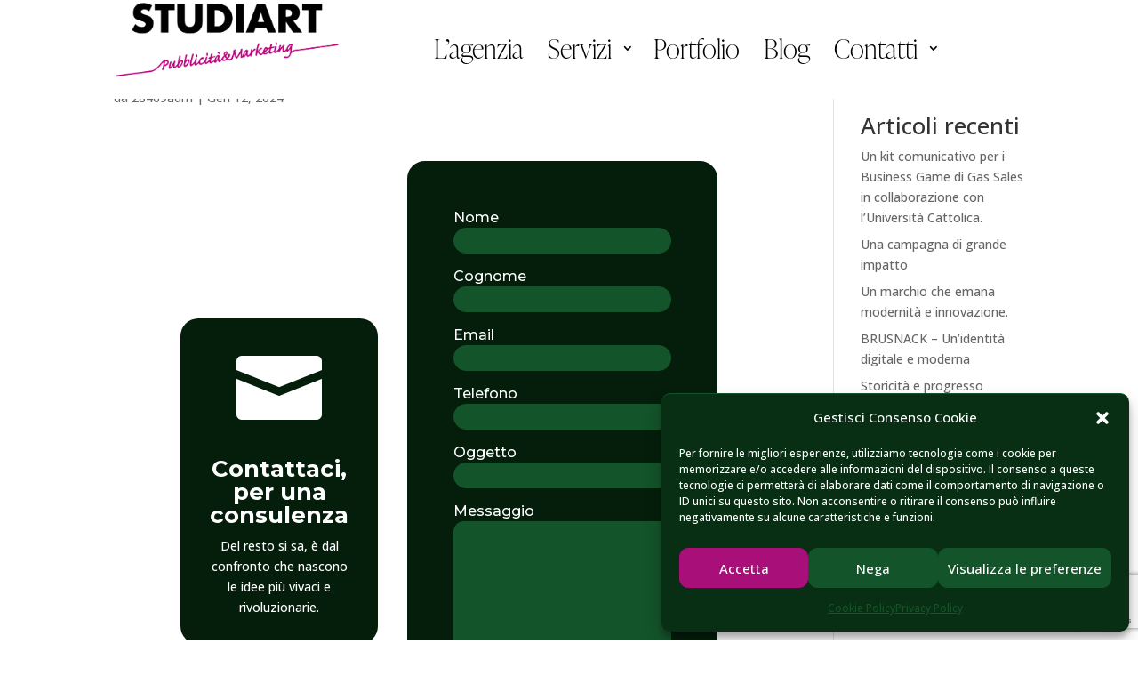

--- FILE ---
content_type: text/html; charset=utf-8
request_url: https://www.google.com/recaptcha/api2/anchor?ar=1&k=6LdPOfwiAAAAAJbSNscQ3Q3LxnfDS7cpbBqQUw6K&co=aHR0cHM6Ly93d3cuc3R1ZGlhcnQuaXQ6NDQz&hl=en&v=N67nZn4AqZkNcbeMu4prBgzg&size=invisible&anchor-ms=20000&execute-ms=30000&cb=pko3dyekptui
body_size: 48720
content:
<!DOCTYPE HTML><html dir="ltr" lang="en"><head><meta http-equiv="Content-Type" content="text/html; charset=UTF-8">
<meta http-equiv="X-UA-Compatible" content="IE=edge">
<title>reCAPTCHA</title>
<style type="text/css">
/* cyrillic-ext */
@font-face {
  font-family: 'Roboto';
  font-style: normal;
  font-weight: 400;
  font-stretch: 100%;
  src: url(//fonts.gstatic.com/s/roboto/v48/KFO7CnqEu92Fr1ME7kSn66aGLdTylUAMa3GUBHMdazTgWw.woff2) format('woff2');
  unicode-range: U+0460-052F, U+1C80-1C8A, U+20B4, U+2DE0-2DFF, U+A640-A69F, U+FE2E-FE2F;
}
/* cyrillic */
@font-face {
  font-family: 'Roboto';
  font-style: normal;
  font-weight: 400;
  font-stretch: 100%;
  src: url(//fonts.gstatic.com/s/roboto/v48/KFO7CnqEu92Fr1ME7kSn66aGLdTylUAMa3iUBHMdazTgWw.woff2) format('woff2');
  unicode-range: U+0301, U+0400-045F, U+0490-0491, U+04B0-04B1, U+2116;
}
/* greek-ext */
@font-face {
  font-family: 'Roboto';
  font-style: normal;
  font-weight: 400;
  font-stretch: 100%;
  src: url(//fonts.gstatic.com/s/roboto/v48/KFO7CnqEu92Fr1ME7kSn66aGLdTylUAMa3CUBHMdazTgWw.woff2) format('woff2');
  unicode-range: U+1F00-1FFF;
}
/* greek */
@font-face {
  font-family: 'Roboto';
  font-style: normal;
  font-weight: 400;
  font-stretch: 100%;
  src: url(//fonts.gstatic.com/s/roboto/v48/KFO7CnqEu92Fr1ME7kSn66aGLdTylUAMa3-UBHMdazTgWw.woff2) format('woff2');
  unicode-range: U+0370-0377, U+037A-037F, U+0384-038A, U+038C, U+038E-03A1, U+03A3-03FF;
}
/* math */
@font-face {
  font-family: 'Roboto';
  font-style: normal;
  font-weight: 400;
  font-stretch: 100%;
  src: url(//fonts.gstatic.com/s/roboto/v48/KFO7CnqEu92Fr1ME7kSn66aGLdTylUAMawCUBHMdazTgWw.woff2) format('woff2');
  unicode-range: U+0302-0303, U+0305, U+0307-0308, U+0310, U+0312, U+0315, U+031A, U+0326-0327, U+032C, U+032F-0330, U+0332-0333, U+0338, U+033A, U+0346, U+034D, U+0391-03A1, U+03A3-03A9, U+03B1-03C9, U+03D1, U+03D5-03D6, U+03F0-03F1, U+03F4-03F5, U+2016-2017, U+2034-2038, U+203C, U+2040, U+2043, U+2047, U+2050, U+2057, U+205F, U+2070-2071, U+2074-208E, U+2090-209C, U+20D0-20DC, U+20E1, U+20E5-20EF, U+2100-2112, U+2114-2115, U+2117-2121, U+2123-214F, U+2190, U+2192, U+2194-21AE, U+21B0-21E5, U+21F1-21F2, U+21F4-2211, U+2213-2214, U+2216-22FF, U+2308-230B, U+2310, U+2319, U+231C-2321, U+2336-237A, U+237C, U+2395, U+239B-23B7, U+23D0, U+23DC-23E1, U+2474-2475, U+25AF, U+25B3, U+25B7, U+25BD, U+25C1, U+25CA, U+25CC, U+25FB, U+266D-266F, U+27C0-27FF, U+2900-2AFF, U+2B0E-2B11, U+2B30-2B4C, U+2BFE, U+3030, U+FF5B, U+FF5D, U+1D400-1D7FF, U+1EE00-1EEFF;
}
/* symbols */
@font-face {
  font-family: 'Roboto';
  font-style: normal;
  font-weight: 400;
  font-stretch: 100%;
  src: url(//fonts.gstatic.com/s/roboto/v48/KFO7CnqEu92Fr1ME7kSn66aGLdTylUAMaxKUBHMdazTgWw.woff2) format('woff2');
  unicode-range: U+0001-000C, U+000E-001F, U+007F-009F, U+20DD-20E0, U+20E2-20E4, U+2150-218F, U+2190, U+2192, U+2194-2199, U+21AF, U+21E6-21F0, U+21F3, U+2218-2219, U+2299, U+22C4-22C6, U+2300-243F, U+2440-244A, U+2460-24FF, U+25A0-27BF, U+2800-28FF, U+2921-2922, U+2981, U+29BF, U+29EB, U+2B00-2BFF, U+4DC0-4DFF, U+FFF9-FFFB, U+10140-1018E, U+10190-1019C, U+101A0, U+101D0-101FD, U+102E0-102FB, U+10E60-10E7E, U+1D2C0-1D2D3, U+1D2E0-1D37F, U+1F000-1F0FF, U+1F100-1F1AD, U+1F1E6-1F1FF, U+1F30D-1F30F, U+1F315, U+1F31C, U+1F31E, U+1F320-1F32C, U+1F336, U+1F378, U+1F37D, U+1F382, U+1F393-1F39F, U+1F3A7-1F3A8, U+1F3AC-1F3AF, U+1F3C2, U+1F3C4-1F3C6, U+1F3CA-1F3CE, U+1F3D4-1F3E0, U+1F3ED, U+1F3F1-1F3F3, U+1F3F5-1F3F7, U+1F408, U+1F415, U+1F41F, U+1F426, U+1F43F, U+1F441-1F442, U+1F444, U+1F446-1F449, U+1F44C-1F44E, U+1F453, U+1F46A, U+1F47D, U+1F4A3, U+1F4B0, U+1F4B3, U+1F4B9, U+1F4BB, U+1F4BF, U+1F4C8-1F4CB, U+1F4D6, U+1F4DA, U+1F4DF, U+1F4E3-1F4E6, U+1F4EA-1F4ED, U+1F4F7, U+1F4F9-1F4FB, U+1F4FD-1F4FE, U+1F503, U+1F507-1F50B, U+1F50D, U+1F512-1F513, U+1F53E-1F54A, U+1F54F-1F5FA, U+1F610, U+1F650-1F67F, U+1F687, U+1F68D, U+1F691, U+1F694, U+1F698, U+1F6AD, U+1F6B2, U+1F6B9-1F6BA, U+1F6BC, U+1F6C6-1F6CF, U+1F6D3-1F6D7, U+1F6E0-1F6EA, U+1F6F0-1F6F3, U+1F6F7-1F6FC, U+1F700-1F7FF, U+1F800-1F80B, U+1F810-1F847, U+1F850-1F859, U+1F860-1F887, U+1F890-1F8AD, U+1F8B0-1F8BB, U+1F8C0-1F8C1, U+1F900-1F90B, U+1F93B, U+1F946, U+1F984, U+1F996, U+1F9E9, U+1FA00-1FA6F, U+1FA70-1FA7C, U+1FA80-1FA89, U+1FA8F-1FAC6, U+1FACE-1FADC, U+1FADF-1FAE9, U+1FAF0-1FAF8, U+1FB00-1FBFF;
}
/* vietnamese */
@font-face {
  font-family: 'Roboto';
  font-style: normal;
  font-weight: 400;
  font-stretch: 100%;
  src: url(//fonts.gstatic.com/s/roboto/v48/KFO7CnqEu92Fr1ME7kSn66aGLdTylUAMa3OUBHMdazTgWw.woff2) format('woff2');
  unicode-range: U+0102-0103, U+0110-0111, U+0128-0129, U+0168-0169, U+01A0-01A1, U+01AF-01B0, U+0300-0301, U+0303-0304, U+0308-0309, U+0323, U+0329, U+1EA0-1EF9, U+20AB;
}
/* latin-ext */
@font-face {
  font-family: 'Roboto';
  font-style: normal;
  font-weight: 400;
  font-stretch: 100%;
  src: url(//fonts.gstatic.com/s/roboto/v48/KFO7CnqEu92Fr1ME7kSn66aGLdTylUAMa3KUBHMdazTgWw.woff2) format('woff2');
  unicode-range: U+0100-02BA, U+02BD-02C5, U+02C7-02CC, U+02CE-02D7, U+02DD-02FF, U+0304, U+0308, U+0329, U+1D00-1DBF, U+1E00-1E9F, U+1EF2-1EFF, U+2020, U+20A0-20AB, U+20AD-20C0, U+2113, U+2C60-2C7F, U+A720-A7FF;
}
/* latin */
@font-face {
  font-family: 'Roboto';
  font-style: normal;
  font-weight: 400;
  font-stretch: 100%;
  src: url(//fonts.gstatic.com/s/roboto/v48/KFO7CnqEu92Fr1ME7kSn66aGLdTylUAMa3yUBHMdazQ.woff2) format('woff2');
  unicode-range: U+0000-00FF, U+0131, U+0152-0153, U+02BB-02BC, U+02C6, U+02DA, U+02DC, U+0304, U+0308, U+0329, U+2000-206F, U+20AC, U+2122, U+2191, U+2193, U+2212, U+2215, U+FEFF, U+FFFD;
}
/* cyrillic-ext */
@font-face {
  font-family: 'Roboto';
  font-style: normal;
  font-weight: 500;
  font-stretch: 100%;
  src: url(//fonts.gstatic.com/s/roboto/v48/KFO7CnqEu92Fr1ME7kSn66aGLdTylUAMa3GUBHMdazTgWw.woff2) format('woff2');
  unicode-range: U+0460-052F, U+1C80-1C8A, U+20B4, U+2DE0-2DFF, U+A640-A69F, U+FE2E-FE2F;
}
/* cyrillic */
@font-face {
  font-family: 'Roboto';
  font-style: normal;
  font-weight: 500;
  font-stretch: 100%;
  src: url(//fonts.gstatic.com/s/roboto/v48/KFO7CnqEu92Fr1ME7kSn66aGLdTylUAMa3iUBHMdazTgWw.woff2) format('woff2');
  unicode-range: U+0301, U+0400-045F, U+0490-0491, U+04B0-04B1, U+2116;
}
/* greek-ext */
@font-face {
  font-family: 'Roboto';
  font-style: normal;
  font-weight: 500;
  font-stretch: 100%;
  src: url(//fonts.gstatic.com/s/roboto/v48/KFO7CnqEu92Fr1ME7kSn66aGLdTylUAMa3CUBHMdazTgWw.woff2) format('woff2');
  unicode-range: U+1F00-1FFF;
}
/* greek */
@font-face {
  font-family: 'Roboto';
  font-style: normal;
  font-weight: 500;
  font-stretch: 100%;
  src: url(//fonts.gstatic.com/s/roboto/v48/KFO7CnqEu92Fr1ME7kSn66aGLdTylUAMa3-UBHMdazTgWw.woff2) format('woff2');
  unicode-range: U+0370-0377, U+037A-037F, U+0384-038A, U+038C, U+038E-03A1, U+03A3-03FF;
}
/* math */
@font-face {
  font-family: 'Roboto';
  font-style: normal;
  font-weight: 500;
  font-stretch: 100%;
  src: url(//fonts.gstatic.com/s/roboto/v48/KFO7CnqEu92Fr1ME7kSn66aGLdTylUAMawCUBHMdazTgWw.woff2) format('woff2');
  unicode-range: U+0302-0303, U+0305, U+0307-0308, U+0310, U+0312, U+0315, U+031A, U+0326-0327, U+032C, U+032F-0330, U+0332-0333, U+0338, U+033A, U+0346, U+034D, U+0391-03A1, U+03A3-03A9, U+03B1-03C9, U+03D1, U+03D5-03D6, U+03F0-03F1, U+03F4-03F5, U+2016-2017, U+2034-2038, U+203C, U+2040, U+2043, U+2047, U+2050, U+2057, U+205F, U+2070-2071, U+2074-208E, U+2090-209C, U+20D0-20DC, U+20E1, U+20E5-20EF, U+2100-2112, U+2114-2115, U+2117-2121, U+2123-214F, U+2190, U+2192, U+2194-21AE, U+21B0-21E5, U+21F1-21F2, U+21F4-2211, U+2213-2214, U+2216-22FF, U+2308-230B, U+2310, U+2319, U+231C-2321, U+2336-237A, U+237C, U+2395, U+239B-23B7, U+23D0, U+23DC-23E1, U+2474-2475, U+25AF, U+25B3, U+25B7, U+25BD, U+25C1, U+25CA, U+25CC, U+25FB, U+266D-266F, U+27C0-27FF, U+2900-2AFF, U+2B0E-2B11, U+2B30-2B4C, U+2BFE, U+3030, U+FF5B, U+FF5D, U+1D400-1D7FF, U+1EE00-1EEFF;
}
/* symbols */
@font-face {
  font-family: 'Roboto';
  font-style: normal;
  font-weight: 500;
  font-stretch: 100%;
  src: url(//fonts.gstatic.com/s/roboto/v48/KFO7CnqEu92Fr1ME7kSn66aGLdTylUAMaxKUBHMdazTgWw.woff2) format('woff2');
  unicode-range: U+0001-000C, U+000E-001F, U+007F-009F, U+20DD-20E0, U+20E2-20E4, U+2150-218F, U+2190, U+2192, U+2194-2199, U+21AF, U+21E6-21F0, U+21F3, U+2218-2219, U+2299, U+22C4-22C6, U+2300-243F, U+2440-244A, U+2460-24FF, U+25A0-27BF, U+2800-28FF, U+2921-2922, U+2981, U+29BF, U+29EB, U+2B00-2BFF, U+4DC0-4DFF, U+FFF9-FFFB, U+10140-1018E, U+10190-1019C, U+101A0, U+101D0-101FD, U+102E0-102FB, U+10E60-10E7E, U+1D2C0-1D2D3, U+1D2E0-1D37F, U+1F000-1F0FF, U+1F100-1F1AD, U+1F1E6-1F1FF, U+1F30D-1F30F, U+1F315, U+1F31C, U+1F31E, U+1F320-1F32C, U+1F336, U+1F378, U+1F37D, U+1F382, U+1F393-1F39F, U+1F3A7-1F3A8, U+1F3AC-1F3AF, U+1F3C2, U+1F3C4-1F3C6, U+1F3CA-1F3CE, U+1F3D4-1F3E0, U+1F3ED, U+1F3F1-1F3F3, U+1F3F5-1F3F7, U+1F408, U+1F415, U+1F41F, U+1F426, U+1F43F, U+1F441-1F442, U+1F444, U+1F446-1F449, U+1F44C-1F44E, U+1F453, U+1F46A, U+1F47D, U+1F4A3, U+1F4B0, U+1F4B3, U+1F4B9, U+1F4BB, U+1F4BF, U+1F4C8-1F4CB, U+1F4D6, U+1F4DA, U+1F4DF, U+1F4E3-1F4E6, U+1F4EA-1F4ED, U+1F4F7, U+1F4F9-1F4FB, U+1F4FD-1F4FE, U+1F503, U+1F507-1F50B, U+1F50D, U+1F512-1F513, U+1F53E-1F54A, U+1F54F-1F5FA, U+1F610, U+1F650-1F67F, U+1F687, U+1F68D, U+1F691, U+1F694, U+1F698, U+1F6AD, U+1F6B2, U+1F6B9-1F6BA, U+1F6BC, U+1F6C6-1F6CF, U+1F6D3-1F6D7, U+1F6E0-1F6EA, U+1F6F0-1F6F3, U+1F6F7-1F6FC, U+1F700-1F7FF, U+1F800-1F80B, U+1F810-1F847, U+1F850-1F859, U+1F860-1F887, U+1F890-1F8AD, U+1F8B0-1F8BB, U+1F8C0-1F8C1, U+1F900-1F90B, U+1F93B, U+1F946, U+1F984, U+1F996, U+1F9E9, U+1FA00-1FA6F, U+1FA70-1FA7C, U+1FA80-1FA89, U+1FA8F-1FAC6, U+1FACE-1FADC, U+1FADF-1FAE9, U+1FAF0-1FAF8, U+1FB00-1FBFF;
}
/* vietnamese */
@font-face {
  font-family: 'Roboto';
  font-style: normal;
  font-weight: 500;
  font-stretch: 100%;
  src: url(//fonts.gstatic.com/s/roboto/v48/KFO7CnqEu92Fr1ME7kSn66aGLdTylUAMa3OUBHMdazTgWw.woff2) format('woff2');
  unicode-range: U+0102-0103, U+0110-0111, U+0128-0129, U+0168-0169, U+01A0-01A1, U+01AF-01B0, U+0300-0301, U+0303-0304, U+0308-0309, U+0323, U+0329, U+1EA0-1EF9, U+20AB;
}
/* latin-ext */
@font-face {
  font-family: 'Roboto';
  font-style: normal;
  font-weight: 500;
  font-stretch: 100%;
  src: url(//fonts.gstatic.com/s/roboto/v48/KFO7CnqEu92Fr1ME7kSn66aGLdTylUAMa3KUBHMdazTgWw.woff2) format('woff2');
  unicode-range: U+0100-02BA, U+02BD-02C5, U+02C7-02CC, U+02CE-02D7, U+02DD-02FF, U+0304, U+0308, U+0329, U+1D00-1DBF, U+1E00-1E9F, U+1EF2-1EFF, U+2020, U+20A0-20AB, U+20AD-20C0, U+2113, U+2C60-2C7F, U+A720-A7FF;
}
/* latin */
@font-face {
  font-family: 'Roboto';
  font-style: normal;
  font-weight: 500;
  font-stretch: 100%;
  src: url(//fonts.gstatic.com/s/roboto/v48/KFO7CnqEu92Fr1ME7kSn66aGLdTylUAMa3yUBHMdazQ.woff2) format('woff2');
  unicode-range: U+0000-00FF, U+0131, U+0152-0153, U+02BB-02BC, U+02C6, U+02DA, U+02DC, U+0304, U+0308, U+0329, U+2000-206F, U+20AC, U+2122, U+2191, U+2193, U+2212, U+2215, U+FEFF, U+FFFD;
}
/* cyrillic-ext */
@font-face {
  font-family: 'Roboto';
  font-style: normal;
  font-weight: 900;
  font-stretch: 100%;
  src: url(//fonts.gstatic.com/s/roboto/v48/KFO7CnqEu92Fr1ME7kSn66aGLdTylUAMa3GUBHMdazTgWw.woff2) format('woff2');
  unicode-range: U+0460-052F, U+1C80-1C8A, U+20B4, U+2DE0-2DFF, U+A640-A69F, U+FE2E-FE2F;
}
/* cyrillic */
@font-face {
  font-family: 'Roboto';
  font-style: normal;
  font-weight: 900;
  font-stretch: 100%;
  src: url(//fonts.gstatic.com/s/roboto/v48/KFO7CnqEu92Fr1ME7kSn66aGLdTylUAMa3iUBHMdazTgWw.woff2) format('woff2');
  unicode-range: U+0301, U+0400-045F, U+0490-0491, U+04B0-04B1, U+2116;
}
/* greek-ext */
@font-face {
  font-family: 'Roboto';
  font-style: normal;
  font-weight: 900;
  font-stretch: 100%;
  src: url(//fonts.gstatic.com/s/roboto/v48/KFO7CnqEu92Fr1ME7kSn66aGLdTylUAMa3CUBHMdazTgWw.woff2) format('woff2');
  unicode-range: U+1F00-1FFF;
}
/* greek */
@font-face {
  font-family: 'Roboto';
  font-style: normal;
  font-weight: 900;
  font-stretch: 100%;
  src: url(//fonts.gstatic.com/s/roboto/v48/KFO7CnqEu92Fr1ME7kSn66aGLdTylUAMa3-UBHMdazTgWw.woff2) format('woff2');
  unicode-range: U+0370-0377, U+037A-037F, U+0384-038A, U+038C, U+038E-03A1, U+03A3-03FF;
}
/* math */
@font-face {
  font-family: 'Roboto';
  font-style: normal;
  font-weight: 900;
  font-stretch: 100%;
  src: url(//fonts.gstatic.com/s/roboto/v48/KFO7CnqEu92Fr1ME7kSn66aGLdTylUAMawCUBHMdazTgWw.woff2) format('woff2');
  unicode-range: U+0302-0303, U+0305, U+0307-0308, U+0310, U+0312, U+0315, U+031A, U+0326-0327, U+032C, U+032F-0330, U+0332-0333, U+0338, U+033A, U+0346, U+034D, U+0391-03A1, U+03A3-03A9, U+03B1-03C9, U+03D1, U+03D5-03D6, U+03F0-03F1, U+03F4-03F5, U+2016-2017, U+2034-2038, U+203C, U+2040, U+2043, U+2047, U+2050, U+2057, U+205F, U+2070-2071, U+2074-208E, U+2090-209C, U+20D0-20DC, U+20E1, U+20E5-20EF, U+2100-2112, U+2114-2115, U+2117-2121, U+2123-214F, U+2190, U+2192, U+2194-21AE, U+21B0-21E5, U+21F1-21F2, U+21F4-2211, U+2213-2214, U+2216-22FF, U+2308-230B, U+2310, U+2319, U+231C-2321, U+2336-237A, U+237C, U+2395, U+239B-23B7, U+23D0, U+23DC-23E1, U+2474-2475, U+25AF, U+25B3, U+25B7, U+25BD, U+25C1, U+25CA, U+25CC, U+25FB, U+266D-266F, U+27C0-27FF, U+2900-2AFF, U+2B0E-2B11, U+2B30-2B4C, U+2BFE, U+3030, U+FF5B, U+FF5D, U+1D400-1D7FF, U+1EE00-1EEFF;
}
/* symbols */
@font-face {
  font-family: 'Roboto';
  font-style: normal;
  font-weight: 900;
  font-stretch: 100%;
  src: url(//fonts.gstatic.com/s/roboto/v48/KFO7CnqEu92Fr1ME7kSn66aGLdTylUAMaxKUBHMdazTgWw.woff2) format('woff2');
  unicode-range: U+0001-000C, U+000E-001F, U+007F-009F, U+20DD-20E0, U+20E2-20E4, U+2150-218F, U+2190, U+2192, U+2194-2199, U+21AF, U+21E6-21F0, U+21F3, U+2218-2219, U+2299, U+22C4-22C6, U+2300-243F, U+2440-244A, U+2460-24FF, U+25A0-27BF, U+2800-28FF, U+2921-2922, U+2981, U+29BF, U+29EB, U+2B00-2BFF, U+4DC0-4DFF, U+FFF9-FFFB, U+10140-1018E, U+10190-1019C, U+101A0, U+101D0-101FD, U+102E0-102FB, U+10E60-10E7E, U+1D2C0-1D2D3, U+1D2E0-1D37F, U+1F000-1F0FF, U+1F100-1F1AD, U+1F1E6-1F1FF, U+1F30D-1F30F, U+1F315, U+1F31C, U+1F31E, U+1F320-1F32C, U+1F336, U+1F378, U+1F37D, U+1F382, U+1F393-1F39F, U+1F3A7-1F3A8, U+1F3AC-1F3AF, U+1F3C2, U+1F3C4-1F3C6, U+1F3CA-1F3CE, U+1F3D4-1F3E0, U+1F3ED, U+1F3F1-1F3F3, U+1F3F5-1F3F7, U+1F408, U+1F415, U+1F41F, U+1F426, U+1F43F, U+1F441-1F442, U+1F444, U+1F446-1F449, U+1F44C-1F44E, U+1F453, U+1F46A, U+1F47D, U+1F4A3, U+1F4B0, U+1F4B3, U+1F4B9, U+1F4BB, U+1F4BF, U+1F4C8-1F4CB, U+1F4D6, U+1F4DA, U+1F4DF, U+1F4E3-1F4E6, U+1F4EA-1F4ED, U+1F4F7, U+1F4F9-1F4FB, U+1F4FD-1F4FE, U+1F503, U+1F507-1F50B, U+1F50D, U+1F512-1F513, U+1F53E-1F54A, U+1F54F-1F5FA, U+1F610, U+1F650-1F67F, U+1F687, U+1F68D, U+1F691, U+1F694, U+1F698, U+1F6AD, U+1F6B2, U+1F6B9-1F6BA, U+1F6BC, U+1F6C6-1F6CF, U+1F6D3-1F6D7, U+1F6E0-1F6EA, U+1F6F0-1F6F3, U+1F6F7-1F6FC, U+1F700-1F7FF, U+1F800-1F80B, U+1F810-1F847, U+1F850-1F859, U+1F860-1F887, U+1F890-1F8AD, U+1F8B0-1F8BB, U+1F8C0-1F8C1, U+1F900-1F90B, U+1F93B, U+1F946, U+1F984, U+1F996, U+1F9E9, U+1FA00-1FA6F, U+1FA70-1FA7C, U+1FA80-1FA89, U+1FA8F-1FAC6, U+1FACE-1FADC, U+1FADF-1FAE9, U+1FAF0-1FAF8, U+1FB00-1FBFF;
}
/* vietnamese */
@font-face {
  font-family: 'Roboto';
  font-style: normal;
  font-weight: 900;
  font-stretch: 100%;
  src: url(//fonts.gstatic.com/s/roboto/v48/KFO7CnqEu92Fr1ME7kSn66aGLdTylUAMa3OUBHMdazTgWw.woff2) format('woff2');
  unicode-range: U+0102-0103, U+0110-0111, U+0128-0129, U+0168-0169, U+01A0-01A1, U+01AF-01B0, U+0300-0301, U+0303-0304, U+0308-0309, U+0323, U+0329, U+1EA0-1EF9, U+20AB;
}
/* latin-ext */
@font-face {
  font-family: 'Roboto';
  font-style: normal;
  font-weight: 900;
  font-stretch: 100%;
  src: url(//fonts.gstatic.com/s/roboto/v48/KFO7CnqEu92Fr1ME7kSn66aGLdTylUAMa3KUBHMdazTgWw.woff2) format('woff2');
  unicode-range: U+0100-02BA, U+02BD-02C5, U+02C7-02CC, U+02CE-02D7, U+02DD-02FF, U+0304, U+0308, U+0329, U+1D00-1DBF, U+1E00-1E9F, U+1EF2-1EFF, U+2020, U+20A0-20AB, U+20AD-20C0, U+2113, U+2C60-2C7F, U+A720-A7FF;
}
/* latin */
@font-face {
  font-family: 'Roboto';
  font-style: normal;
  font-weight: 900;
  font-stretch: 100%;
  src: url(//fonts.gstatic.com/s/roboto/v48/KFO7CnqEu92Fr1ME7kSn66aGLdTylUAMa3yUBHMdazQ.woff2) format('woff2');
  unicode-range: U+0000-00FF, U+0131, U+0152-0153, U+02BB-02BC, U+02C6, U+02DA, U+02DC, U+0304, U+0308, U+0329, U+2000-206F, U+20AC, U+2122, U+2191, U+2193, U+2212, U+2215, U+FEFF, U+FFFD;
}

</style>
<link rel="stylesheet" type="text/css" href="https://www.gstatic.com/recaptcha/releases/N67nZn4AqZkNcbeMu4prBgzg/styles__ltr.css">
<script nonce="5GdqVScA7dgwqHGpVofMiQ" type="text/javascript">window['__recaptcha_api'] = 'https://www.google.com/recaptcha/api2/';</script>
<script type="text/javascript" src="https://www.gstatic.com/recaptcha/releases/N67nZn4AqZkNcbeMu4prBgzg/recaptcha__en.js" nonce="5GdqVScA7dgwqHGpVofMiQ">
      
    </script></head>
<body><div id="rc-anchor-alert" class="rc-anchor-alert"></div>
<input type="hidden" id="recaptcha-token" value="[base64]">
<script type="text/javascript" nonce="5GdqVScA7dgwqHGpVofMiQ">
      recaptcha.anchor.Main.init("[\x22ainput\x22,[\x22bgdata\x22,\x22\x22,\[base64]/[base64]/[base64]/[base64]/[base64]/UltsKytdPUU6KEU8MjA0OD9SW2wrK109RT4+NnwxOTI6KChFJjY0NTEyKT09NTUyOTYmJk0rMTxjLmxlbmd0aCYmKGMuY2hhckNvZGVBdChNKzEpJjY0NTEyKT09NTYzMjA/[base64]/[base64]/[base64]/[base64]/[base64]/[base64]/[base64]\x22,\[base64]\\u003d\x22,\x22Zgliw6ZELmHCm8OgM8OHwqzDqsKqw5/Doywow5vCs8KQwoILw6jCgjjCm8OIwpzCusKDwqc1ISXCsFViasOuVsKwaMKCBcOOXsO7w7pqEAXDmMKWbMOWYgF3A8Kpw7YLw63Cn8Kwwqcww7DDicO7w7/DnV1sQzdwVDx1Oy7Dl8Oww7DCrcO8WyxEACfCnsKGKmFpw75ZdXJYw7QfUy9YCcKXw7/CoiwZaMOmSsOxY8K2w5pLw7PDrTFQw5vDpsOIYcKWFcKwGcO/wpw2VSDCk1fCkMKnVMOoOxvDlWkQNC1YwoQww6TDp8K5w7tzaMO6wqhzw7rCihZFwq/DqjTDt8OqMx1LwppSEU52w7LCk2vDn8K6OcKfaD03dMOzwr3CgwrCvMKURMKFwo/CgEzDrm4iMsKiLUTCl8KgwrgQwrLDrF/[base64]/[base64]/CvcOGHMOtw5VrwokkaMOvwqnDp8KmaSHCnTd1w7vDsynDkmEUwrRUw4PClU8uZgQmw5HDpVVRwpLDkMKkw4ICwoUhw5DCk8KPRDQxPBjDm39pWMOHKMOFfUrCnMOAeEp2w7/DjsOPw7nCunnDhcKJfmQMwoFywo3CvETDgcOsw4PCrsK2wrjDvsK7wrxWdcKaPlJ/wpclUGRhw6w6wq7CqMO7w61zB8K8SsODDMKUA1fChUXDqwMtw4DCnMOzbjQEQmrDpCggL3DCgMKYT1fDmjnDlUzCkmoNw6JabD/Cs8OTWcKNw6fCnsK1w5XCq18/JMKkRyHDocKzw5/CjyHCuzrClsOyacOtVcKNw5hbwr/CuDBaBnh0w417wpxUMHdwQUhnw4IYw7FMw53DpUgWC3/Ch8K3w6tyw5YBw6zCt8KgwqPDisKic8OPeCFOw6RQwpgEw6EGw6Y9wpvDkQDClknCm8Onw5B5OENUwrnDmsKHSsO7VV0pwq8SBSkWQ8O/WwcTesOEPsOsw7LDl8KXUlHCscK7TTN4T3Zew4jCnDjDs0rDvVIAQ8KwViPCqV5pTsK2CMOGJsOqw7/DlMKnLHAPw4LCpMOUw5k+Tg9dYmrDkhdPw4XCr8K+dX3CjlZvNzTDkHrDuMKvBx9sE17DvlFxw5wvwq7CqMOFwrvDnXzDj8K2AMOjw4rCkEQAw6zCsU3DtGgOZGHDiSBXwoEzMsOVwr4Lw7pywooTw6wiwq9GNcKbw44/w7jDnAsbPybCqcKoR8KpAcKfw6UXF8OeTQrDuHgYwrnCtAXCrXhfwoIZw54hPjQMCyzDrBTDusOcT8KQbTfDjcKgw6dVGxBcw7XCkcKOWH/[base64]/Q0PDlwrDqUzDhk/DpBrDj8Oow7NXwqJwwqTCscKIw5HCvEdSwps7KsKvwq7DrMOswrHCixoRecKDXcK2wr0kDDfDjsOwwr4nI8ODecOBDGfDssO0w4RWHlNVbTPCmwvDh8KTJxDDmEZsw5DCpBXDlTfDq8K1E0HDumjDsMOmZ29BwoE/w6dAfsOTXgRNw4fCvSTDgsKMCQzCrVTCs2tAw7PDvxfCgsOHw5zCsyBgSsK1T8KUw7ByasKhw70cW8KgwoLCv110bjgeI0/Duwtmwosfb30RejwLw5ArwpfDoh9ue8Otax3CkQbCkkPDjMKPYcKiw4RmdjtAwpw/XE8ZSsOjWUMtwo3DsQx7w6trE8KnPzEIJ8OUw5zDnMOHw4/[base64]/Cj8OgwqbDqMKACUfCtcKADRYEwq0rwqlqwoTDhW7CownDv1NySMKNw5gFW8KdwogFd2DDqsOnHiZEBsKow5zDgAPCnBQ9IVlOw6fCssO9SsOGw69IwoN0woktw4FOSMO9w4bDlcO/BDHDjMOKwqPCosOLGXHCmsKJwqnCkl7DrE7Dh8OFazEJYsKRw7Jow5rDiF3Dt8O9IcKHeSXDklXDq8KpO8OvCkcjw7c1SMOnwqgjGsO9KxwvwqnCgsOnwoJxwpA4dVzDqHsywoTDq8K/wpbDlMKowoN6FBLCmsKMDXAjwq7DosKzLwo7ccOtwoDChjnDrcOLdnsuwo/CkMKfPMOkS0bCqsONw4HDtcKbw5PDiUtRw5wpfzpdw6FLenQYNlXDsMOGE0jCr0/[base64]/Di8KIE3N/w4Ilw7fDpXEOw4A8WkHCi2ZFw73DnU3DujHDrsOsbiLDr8O5wojDoMKbwqgGRSAFw4EOGcOWS8OrAEzCkMKiwqrDucOoI8OiwoMLO8OowpLCo8K7w5RvUcKKWsKAXBvCoMKWw6EgwpJ+wqDDgVrCt8Kcw6zCvQPDicKtwofDocOBMsOiVltiw7TDhz4/c8KowrvCmcKGw5LCgMKse8KMw6fDuMKSCMOJwrbDgsO9wp/DtG0bJ20rwoHCkifCl2YIw4cDcRRFwrM9RMO2wp4MwrfDrMKyJsKoG19aS0TCq8O2CT1VSMKAwrcyKcOyw5/DilIdeMK7NcO9w5fDjz7DjMKyw5dtJcKUw5rDtSJWwo7CkMOKw6ksRQted8OlQg7CiGQywrkmw7XCmS/[base64]/DksKUw7oYDELCosOGwp1iwpsecsKIC8KNTVHCt1A/O8Kjw7jDoitQaMOKJ8O4w68VQ8K9w6ZVRXg3w6grMH3DqsKGw7RqOA7DpnwTPRzCo201FMOlw5DCpiZkwpjDq8Kpw6FTVMOVwrLCsMOqO8OCw5HDpRfDqRctfsKawo4xw6VyacK0w5U/P8KkwrnCuypnHGjCty4dTSpGw4rDsSLCpsKzw6/CpnxpZsOceiLCuAvCiFPCn1rDqC3CksO/w73DhiNqwoojI8OBwqzCo2DCnMOwdcOBw6PDsR09ZhHDtMObwqjDvVgJPmPCrcKyYcO6w5llwofCtMK9cwjDlHjDjkDClcKiwrHCpgF1Q8OiCsOCOcKcwpBswpTCvTrDg8Khwog/K8KNPsKmV8K+AcKew5p8wrxHwrslDMORwonDiMOaw45uw67CpsOZw4F8w44swr0ow53DngNIw4YHwr7DrsKOwp3CqTDCr3XCug/DmjzDqcOLwoPDpsK2wpVdfCk6HFVXTW3CoA3DosOww7TDssKEQMKmw4JsMgjCg0U0QnjDrnhzYsO4GMKEJz/[base64]/CvyPDoFPCqR/Cj2fDvGpEPTNfW1nCo1BWGcO2wrfDiUPChcOhVsOXOsO5w6TCscKHcsK8w45hw5jDlhLCvcKCW25RDXshw6U8JhxNw6oCwqg6GcKJIsOpwpcWKG7CoxbDiH/[base64]/[base64]/w5nCosObZ8KAIMK6w4HCqcOrPB4cKkrCosOQBcOtw5cUesKie1bCp8OBW8K5DUnCl0/[base64]/CqMO2wpHDiQUPwqXChVd+LMKUw5PClmkjGcKeXljDnMKow5jDi8KXNMO3e8Otwr/[base64]/[base64]/DtMOpYEjChlNtw6vDngwCw7MvK03DpxBjw7YUNj7DtA/DhUjCo0UxGV8RO8OKw7xYHsKhCijDrcOHwojCssOzH8OpOsKPwpvDp3nCn8KdTTcEw7HDmn3ChcOOPcKNRsKMw4/Ct8KeBcOOwrrChMOzacKUwrrDtcKPw5fCjsOLBXFWw6rDmxfDnsKpw4JcN8Kaw7xXcsOeAcOBAzDCk8KxLsO2asKswpgQRcOVwoHChFwlwosxIGwaTsObDC7CvllXEcO9EsO1wrfDpCbCnEzDmUkDw7rCmkBvwoXCni8pZQXDjMO4w58Iw7VXEj/ClExHwpLCsH00K2LDgsOAwqbDmTJUWsKEw5wCw5zCmMKZw5PDscOoPcKOwpYoIMKwfcOYa8KHHygrwrPCscKhM8O7U0hHEMOWIi/DlcOLw4g9RBvClVbCqRrCk8ONw7DDhyfCkiLCt8OIwo8vw5RnwrozwpDDqsKjwrXClRBVw4hxS1/DoMKhwqBFWnQHVWlBYGLCvsKkaCsCJ1VRbsO9NMOXAcKfZw3CisOJJRLDrsKpLsKHw47DljNbIDsUw7kfa8O5w67ChhJkFcKEaS/[base64]/EVLCpkLCgsO5wo52E3lwwoUcE2bCgD/[base64]/[base64]/ClMOEwrUBwph4wpzCn13CrMKoQQDCghFJeMOgTCvDgyM9ZcKow751NkNlXsO3w69CO8OeYcOtB0kGDE3DvsOKY8OFM0zCnsOHWxTCjwTDuRQgw7TDpEsmYMOBwr/Dj1AAKDMfw6vDj8Kofk8UEMOWHMKGw4PCpWjDpsOiaMKXw699w6HCkcKww5/DjEvDgXHDncOMw73Co1DCnnTCg8KCw7kTw6FKwoZKbjMnw5HDnsKqw7MvwrDDlMKsQ8OlwosTD8OZw7krGn/CvE1Uw5xsw6oIw40WwpvCosO3CmTCs2nCu07ClT7CmMKDwqLCpcO6fMO6Q8KfXmhrw6Nsw7jCk3LDmsKZCsOnwrkOw4zDmV5sNDvDuirCsjxPwrXDgTchNxjDv8Oack1Tw6VfaMOaR23ClGdtA8OcwoxKw5DDvcOANDPDksO2w497M8KeYkjDhkcawrpww7JkJnAswp/[base64]/w5d2w7TDisKJGHY0W8O0LRXCoinCgsOTw61ACX/CtsK/dG7DocKnwr4Qw6kvw5taA0DDjcOMM8KVXsK8YFVvwrXDr3ViLhLCmUFhKMK5Ehpuw5LCkcKxHTfDksKfIMKew6LCkcOGH8ORwoISwrLDt8KRA8OPw57CksK1TsKRBl/CthnCow0yc8Kyw7HDhcOcw51Qw5AwPMKPwpJFGy/CnipRKsKVL8KAV1c8w5p2A8OVXcKiwq/CqsKZwoRXMgTCscOtwozCrw/CpB3DssO1GsKWwrHDlUDDpWfCsk/Col1jwpcLacOQw4TCgMOAw4o7woXDtMOBbhdTw71/[base64]/[base64]/[base64]/Dsw/Cnk8lw4o/w7bDj8KVHSUec2LCjMKNw6bCqsKUaMOSb8OVEsKydcKpHsOsfSbCmgccEcK4woHChsKowrjCg345PsKMwqLDvcOQa3I+wqfDrcK+NF7CknohXDbCjAIrZsOIXx/DqBYkFiDCi8KLeyLCsBsqwrJpNMO/ZMKBw7/[base64]/DgUzCnXfCrsOOw6bDiMKwazvDjHrDhkrDrsOyRcOse0dHJ1gXwonDvFNBw6DCrMO/YMOhw4/DsUl5w65ccsKlwo1ZA29FRQTDuFjDhB80SsOgw4l8V8O0wrNzBQzCsjASw5bCuMOVP8KbdMKHM8OMwpvCh8O+w5xNwpl+XsOxaXzDnkNzw7bDqDLDogYPw4MJPsO0wpB6wozDrsOkwqFbcBsPwo/Ci8OBbWvDk8KJQcKPw4s8w5g2PMOHGcOeE8Kuw7suQcOREnHCqFIHAHYNw4DDuUYswrnDs8KcasKLVcOdwrjDvcOeF3/Dj8KlICYow5PCnMK0LMOHBV7DiMOAZS/[base64]/wpTDr0XCpynCqsKIwrUrOCnCtcKfMcOMw6R7JnzDusKDGcKNw4HDosOmXcKcADIMTsKaKQoPw7XCh8K3CsOlw44EPcOkHVB4QVZKw71wJ8KdwqbCtUbCvXvDg1IUw7nCo8O1w53DucKpTsK4GCYiwpESw7U/[base64]/[base64]/PcOzw6PDucONwrLChBPCmsKee8OWwpBqwrPDrMKjw7rCncKKT8KYQiNZTMK5NQTDgzrDm8K/GMO+wr3DmsOiAB0XwqXDl8OJwpMOw6TChyDDlMOqw6jDicOLw4bCscO/[base64]/w4ZSfQXCgsOawpjCshNnSzEQw5TDgGwLw6bCqHXDoMKww7o9J1nDpsKIKw3Cu8OCR3zDkDnDn18waMKJw6vDkMKTwqdrd8Kqd8K3wr8Bw5LCuXRrMcOtV8OucjlswqbCtk4XwoNxMMODecOwM2fDjGAXS8OUwoPCuhTCpcOrTcKJVF8WXiMew7wGDwjDgDguw5zDij/ChVd3BSbDmQ7Dn8OBwpw9w4DCtsOiK8OPdRNFWsOPw7ApMhjCiMKYEcK3wqLCkidwN8Ogw5I8cMKyw7pERSFywrFyw7/DrhQbXMO1w4zDjMOQAMKVw5htwq1Rwqdmw558KiAIwoHDsMOyVCHCui0EEsOdP8OuPMKEw7YILDLDn8OSwobCksKfw7nCtxbCmTTDoS/DsXXChjrDg8OLw4/DiUHCnCVDZcKJwrLCmRLDsEzDkV4Xw5Y5wofCvMKaw6PDpR0sd8O2w6PCgMKWd8OMwp/[base64]/[base64]/Dj8O8TSA+UMKwwq3ClXkeXhVgwqUFXHXCnVTDnzwZX8K5wqEfw6bDu3vDgXjDpBnDqXbDiTHDpsK8SMOOZiADwpIKJjR5w6AAw4w2BcKkHg4ebXQdIh8MwpbCuXbDjQjCvcOFw707w6Fiwq/Dt8Kbw4gvUsOgwqTCuMOBX3TCqFDDjcKNw7osw7cGw7YLKF3DtmhRw5RNeQHDrcKqLMKvdDrCrE4XY8OMwpEYQ1kuJcOrw6DDgC0cwojDscKiwojDmsONPFhBY8K5w7/[base64]/VzXDncKjDmcEwobClRbCl3siwpnDvsKew6oNwr3CqMOUOMK4A8OBD8O2wrwHOw3Dt093JzPDoMO/dBc9BMKTwqZPwokgScKmw75Vw4t+wpNhYsKtEMKMw71HVQhGw7ptwp/Cq8OTPsOhOkLCm8KXw6llw4bCjsKjWcO4wpDDlsOIw4N9w5LCu8OVR3vDkDxwwo/Dq8OjJF9vS8KbDUXDncKowp5Qw5PDpMODwqwewoLDgFFkwrJMwpwnw6gcQjPDim/[base64]/CuMKZQcOpfsKEO8KmJcOewo5DNxDDusOqGEHDuMKUw50vBMOEw5FwwrfCp0F/wpjDhGE3GMOhUMOSJsOJRwfDrX7DoCN+wq7DozTCpl4iEALDq8K3FcO0WzDDqWx7KMKowoJsLyLClhZRw5hmw7nCnMO5wr9Sb0LClTXCjSdQw4fDoncEwpXDgF1Awo/Ck1tFwpDChwMnwrcKw4UiwpYKwpdRw4EgI8KYw6/[base64]/DrMKIw6rDlwnCp8KjecO7ZsKBBERPSg8Dwopjw6JJw6rDmRHClwRsKMOObBDDj1wLY8OMw4jCtmY9woPCpxhTRWfCunvDmzILw4YzF8OKRSJww4QUFEo2woLCs0/DkMO8w4AIKMOhXcO3KsKTw584G8OZw7jDosOGW8KAw6nCkMOIKlPDjsKkw4Q6P0zCrSvDuS8aCMOafkgjwp/[base64]/Do8OPS8KzdhnDrBpSMsKLwr01OcKjwrIMF8Osw4FQwp8KIcOawr/CosKISzxww6PDmMO9XCzDnV7Du8OWUBzCmQJMMCsvw6vCrwDCghDDvGgVUQ3CvCjCtHEXfRQCwrfDmsOKZx3DolhqSzdwQ8K/[base64]/w5XDq3XDtl/DqU7Cr3deRsKLY8Obw51Vw5A7wpVJPjvCu8KucSTDrsKpd8K7w4BMw6ZQMcKCw4DCvMO6w5DDkCnDpcKWw5fDu8KcKWPCkFAfcMOrwrnDtsKqwoNtDlsKIRfDqnpgwqrDkEkPw7/DqcO2w6zDoMKbwp3Dl0TCrcO+w67DgzLCrlLCv8KdLAdUwqJrVGrCucODw4/Cs13Dj23DusOnGy9Dwqcdw5syWwA0cXZ7RT5cK8KSGsOzAcKYworCvQ/CvsOWw70BVRx2FnzCl3Ypw4LCrMOsw5jCnXZ7wpHDjy95w6rCuwB1w7YNa8KEwohCEsK2w7sYagg0w4fDlER1DWkAcMK7w6paaCAtIcObYRrDmcKnKXfCqsKjPsKYIFLDq8Kuw7x0NcKZw7JQwqjDhV5Ew77Cm1bDhhzCncKrw7/CoDthLMO+w6EKMTnDkMK2BUgDw4oOKcOqYx58ZsOUwoJTWsKFw53Drn/[base64]/DlsOiA8KBw4kIwr3DpggCOsOdwpA2w7nCmHzCvGnCrxEjwrJpQ13CuFbDhyA+wrLDmsOPQghew4NCJGHCl8Osw5jCtzzDvCfDjhjCnMOJwoVhw5Acw6fCrlzCq8KmIMKHw5M6P30Kw489wrlefX95QcK6w6ZywqLDgC8ZwpLCj2TCnxbCjHN8w4/[base64]/ChsKyBQYJwpvClcOzw7rDrxo9Ah9Gw7HDi8O1GlHDoCLDjsOmTCTCu8KCRcOAw7jDj8OQw4TDgMK6wo1hw6gGwqlZw4TDs1DClmbDlVDDrMKxw7fDjDNnwo5rbcKVCMK5N8OWwpvCs8KJdsKewq9ZE1ZFJ8K/AMONw6gNwoFCfMKgw6AGdnZhw5NzBsKawpwYw6DDgVtLYxvDvsOPwq/ChMO9BgDCucOpwpMGw6Ukw6VuKsO7a29HKsOYYMOwOcOYCzLCnnEzw6fCg1wTw6Rtwq0Yw5jCnkw6FcO2wpTDqHgKw5vCnG7CuMKQM1vDu8ONNmp/UB0tXcKMwrXDiV7CusOOw7nCpWTDocOCaSzDlSRXwr9vw5xAwq7CtcKywqwkFMOSRz3DmBfCmhbClDTDsVMvwoXCicOVHyQBw4U/TsOLwpQ0XcO/anZZccKtJcOLRsKtwpXCglLDt14oK8KpZgbCjMOdwr3CpWM7wq1BJsKlDcKFw77DqSZew7fDv1hew6bCjsKGwo7CucKjwpbCuUjCl3Rjwo/DjlPCtcKtZWMxworCs8OKBiPDqsK3woQ/[base64]/DmwjCjBTDnyBLwr7CssKaw4d1b34rw5LDiQPDnsKAe1ssw4UfesKpw7kvwo5Jw5jDiRPDgUxBwoUcwrgJw6jDucOjwofDssKqwrYPNsKKw5PCuyHDpcOMUALDpXLCs8OTAAPClcK/e1XCh8OVwrltBAI+wqzDsXAZeMOBcsOewqnCkTPDhsK4dMOhwoHDpVRgJTXDhBzDjMKYw6oAwrbCtsKxwp7CqBHDsMK5w7DDpzwowqXCpCvDjcOXDRQVGBvDlMOaRSfDrcORwrYuw5PCsnUJw5F5w6fCmRLCmsOWw77CtcKPOMO1HMOKKsOBUsOGw5V/FcOBwpvCgjJHScOZbMKmSMO2asO9Ex3DucKawoF/A0TChyLDvcO3w6HCrSclwpNZwqjDrjjCuyVewqrDqcONw7/DlkwlwqhJBcOnKsO3wpkGDsK4PBgJw7vCjCrDrMKowrEkI8KGKw86wqgIw6BSXz3Duh07w5E8w7l5w7zCiUjCi1xtw5bDjAEECH/CiGoTwqXCh1PDvGLDocKwY2cCw5PChV7DjxbDkcKXw7nCkcKBw7ttwoJaQTzDqkE9w4XCrMKLKMKGwrTCgsKJw6MPHcOgM8K+wrRqw6sjWzUCbjPDqMOow7nDvAXCj0vCplrDvjEHBQQKShLCvcK6W3Mnw7TCpsKDwrt8BsOUwqxZQA/[base64]/CkcOxbsKPFForwqpTdsKBd8KQwq5OwqPCmMOYcTUGw647wqXCqjjCmsO8U8OLMBHDlsOWwqV6w6Qaw43DtmrDg0tswoc0CibDnRsUBMOYwpjDlHo7w73CssOzQUgsw4TCv8OYw6HDtMOidBNTwp0rwpjCrXgZZRTDgT/[base64]/woBow5/CmMOzcgHCiDzDq8O7JWlawoZFDkXDtMOwD8O/w4h3w7tvw6DDt8K/w5BKwrTCn8O6w4HCt2FAXRXCo8KcwpvDqmpQwoVxwqnCnwRYwp/CugnDvcKfw6ggwo/DvMOsw6A/UMOFXMKkwqzDh8OuwrBnZCMEwo19w43CkAjCsi0jYzJQOl7CssOSS8KawqZ5UcOsW8KAVBdJf8OiPRocwqxDw5sePMKoVcO9w7rCunvCp1MyGcK/[base64]/DlQ8ewqNvL1xSw6PChhrCq8OeQkNpwosGIlbDncODwofCi8Oqw7XCmsKtwrLDgCMRwr/ClCnCvMK1w5cHQRLCgsOLwpzCoMKjwopLwpbDiTcoVznDugvDuXIacSPDugIxw5DClUgIQMOjJ28Wc8KnwqTCksOZw7/[base64]/SsO/wpTDocOTJQPCkcKLJcOZw6d1wp/Ct8KDwqp6bMOHQMKiwpwzwrbCpcKVe3bDoMOhwqLDoHUHwoYRWsOow6BuWG7DtsKVGF1+w4rCgkNWwrXDvwnCjBnDlyzCgSdswoHDqsKIwpDCusOwwo4CZMOwRMO9QcOCFWLCiMKbMyZ7wqjDtWRFwooXJTsoY0IEw5DCo8Oowp/Cp8KfwoBVw5EVTDMTwq5ieTnChcOHw57DocKhw6DDlCXDnkM0w73DoMOTQ8OqWBLCu3bDnUHCu8KVbiwoG0XCrlrDqMKrwrRPahAuw5vDmDQGZkbCr2bChAEJSBvCg8KqV8K0cRNMwoBOLcKsw50eSWcua8OCw7jCgsOCICRQw4DDusKJM35SVMODLsOpbS/CmU8ywpnDocKqwpchBzHDk8KxAMKCGXbCtwPDksKSRBR/[base64]/a8OLEsKBwqdlDMO/w6fCiMKhPi9Fwr1Ow6nDkwVBw7jDicO1KwHDiMKUw7odZ8KuGcOmwonClsKNPsOLWylMwpUpKMOOfcK1w7fDhAdjwrZiFSd3wpTDrMKBcsOIwpwDw7nCt8OwwoPCpRZdNcKNXcOxPwbDgVvCtsOuwqPDosK1wrvDq8OoH3tJwrp/ajVeX8OrWBDCmsOnf8KwSMKjw5jCm2nDoSRtwoVcw6pTwqTCs0VfCcONwqrDlghOw75RQ8KswpjCu8Kjw6NtGMOgIRNvwrnDocKvXcK5L8KhO8KowrAMw67Dk2MLw59rUR0Rw5LDucOZwqHCm2JJUMKAw6TDgsK9Z8O/LMOOQiFnw75Pw7rCjcK7w47Cu8OXLMO1wr9Pwo8mfsOWwoLCo1ZHWcO+EMOewp18VkfDgEnDvETDjknCscOlw7Vhw7HDrsO/w7VwPhzCiR/DkgNGw5UBdEXCkG/CvsK9w4hxBl4fw5LCvcKvwpnCmMKDFS87w4QQwocFASZNYsKGVz3DqMOlw63CssKZwp3DiMOTwoXCuzDCoMOJKTTDpwQzH1drworDp8O8OMKoKMKsJWHDicKAw7MNSMKsCk50ccKUZ8K9QiLCuHHDnMOhwrDDgMK3ecOLwp/CtsKWw6vDnwgZwqIGwrw+I2sQVgVaw7/DpW/Cn1rCqi/DpBfDhXTDtifDmcOWw4EdDRDCnXBNDMO5wr83wq7DtMOgwp4Sw40tC8O6YcKkwppPKcKewprCncOqw7Zfw7Apw7Eww4gSAcO1woMXCQ/Cp3ELw6bDklzCrMOBwoMUFnvCrGVIwqUgwqNNFcOPasOBwrwJw4R0w6kFw51VJFTCtw3CjSTCv0BSwpPCqsK8S8Olwo7DhcK3wqHDoMKdwr/[base64]/w6Ikwq9mVC4qccKqw68zfcOLw6/DvMOcw4giMi3DpMOMD8OvwrvDu2nDgTwXwp8gwokwwrU9C8OlSMK4w6gUGnnDpVXChWzCl8OKWiYkZ2ECw7nDgVB4IsKLw48Hw6c/wqjCjWPDl8OvPsOYQMKKPsKDw5UgwoJYQmUaOX14wpwlw4Mew6AacR/Dj8Kbc8OMw75nwqbDjsKQw6zCslxqwqPCvsK3J8Kowr7CosK3A27ClUfDvcKNwr/DsMKNZMOwHTrCl8KCwpvCmCzDn8OoPTzClcK5S3caw4Eyw4XDiU/CplLDqcOvw6cgKULDqlbDsMKtPMORVcOqEcO4YiDDn11twpIDZsOkHDpRZBNawprCkMOFG2fDmMK4wrrDlMOhc2IWBh7Do8OqQMO/WyoEH1phwpjChEZVw6vDvsOCDgkzw6zDq8KswqYxw5IGw5bCo31nw7czETdLwrDDoMKGwpPCpHbDmxRyf8KcIcO9wqDCucO3wrsLJGRxSCo/[base64]/[base64]/CiRshXsKudcOHQcOWCcOKV8OIMcK3w4DDlhLDsH3Di8KPZhrClVrCusK8W8KOwrXDq8Oyw5ZIw6PCpX0oHy7CtcKXwoTDsjTDk8K6wqgfKsOQUMOtU8Oaw7BDw5vDhEnDqUHCsl3DkwXCgTfDu8O3wopZw6rCkcOewpRVwq0NwosrwoVbw5/[base64]/DTjDjn7Co8OaLg1sw7czwr17w7PDpcKQw7AYFsObw4d/woxEw6vDuyzDjUvCnsKOw7/DmXXCiMOrwpDChRHDhcKxb8KGbAjChyfCnwTDqcOCLFFKwpXDucKrw7tCUShPwo7DslrDvsKsUwHCkMOWw4bCqcKcwo3CoMKrw6sYwrjCqWTCmSbCuG/Ds8K8ah/DgsK/DMOVYcOnG3tAw7DCsWPDpyMPw7rCjMOYwod3EsKlZQhaAMK+w7kowqHCgsOtF8OUeRBdw7zCqX/DrwktLibCicOOwotiw553wpTCjGzCrMOgYsOKwrg5NsO3McKkw5XDk1QXOcO2XETCiC/DpRQYWMOyw4TDmU0OSsK/wo9ODMOcYhrClMKAJ8K1bMOBFGLCjsO5D8KmNSQMQEjDs8KPLcKyw4puSU5Vw5AfesK0w6DDp8OGB8KBwo5/OUnCqGrCuFVNBMKPA8Oxw7vDgwvDs8OXOsO+HWPClsKAN19QO2LCvgrDicOMw4nDpnXChWhdwo98YzV+P2BFKsOowrPDgEzChDvDmMKFwrUIwr8swrUIPMO4Z8OGw708XBkoP2PDunpGZsOcwqIAwrfCj8OoCcKYw4HCp8KSw5DCksO2fcKMwpRfD8O0wqHCgMO/w6HDlcOmw7RnGsKAdMOow7fDi8KJw44fwpLDnMOFcjckETZLw65ta1cSwrI7w70PX0/CvMOww7pKwpwCZhzCvcKDfTDCoUECw63ChcO4anTDpHkGwq/DnMK3w4TDncKNwpBQw5hSHhRVKcOhwqvDkhTCil0UXTDDhsK0f8OYwqvCj8Kvw7PChcKmw4jCiy5gwolaG8K7acKHwoXCpEVGwoMFYsO3dcOcw6jCm8KIwp9VZMKBwrUYesKTfwpfw6zCm8OgwojDpCs4S2VlTcKowqHCvDldw44aUsO0wr1pQ8Kow6/DoGVKwo8swqx4w547wqnCtk3CoMKyASPCi0DDt8ODMEfCp8KYSDbCiMOOd3kmw5HChnrDnMO2dMKWWzfCmMKFw77CtMK5wrTDvUYxbXx7ecKzTwhIwrp+IMOnwpxkdVtrw4PCrBAvKTJVw4jDn8K1MsO6w6pEw7dzw58XwpDDt1xFKRl7JA10IHPCncORGB4MKA/DqjXCi0bDiMOdNQB+MlM4Y8KkwoHDnwRcOAErw7XCv8OnNMKtw74WScOuPUQzD1DCusKDCB3CowJNUMKMw6jCm8K1MMKACMODKV/DicOWwoDDgyDDvn94TcKjwqTDtcOSw71Cwpolw5jChmrDtzd1NMO9wobCisK7PRVkbsK/w6VTw7fDg1vCp8KsQUYRw6QjwrZlfcKoZyopS8O/eMOww6TCgj1uwrxbwqLDiVkZwoI4w7DDr8K1WsKcw5nDpG9Ew5pNER4Lw6vDvcKfw4fCicKGBgrCuVbCscKdOwZtY2/Dq8KXI8ObWRhrJh1uF3rDi8OMJXMoU1Irwq7CuSXCv8KDw75rwr3Cpmgpw6ojwpVxXXjDtMOhF8KrwrrClsKabsOzUMOtKRZlPg5EMzdLwpbCnWrCnXIzPRPDmMKQIGfDmcOebC3CpDc6bsKpWwvDocKrwp/DqAY/JcKVecOHwpwTwo7DscKSPRphwrPClcOUwocVcQ3Ct8Kmw7pNw6vCoMKKPMOsVyt1w7jCuMOSw4pGwrPCt27DsQgjZMKuwpkfHW0qBcKoBMOQwojDtsKYw6DDocOvw5NrwpjCicO3GcOGBsOgRhzCjMOBw6dbwrctwrEFay/ClhvCiH1PEcOCL3bDpsKWC8KcQGrCusOmHcKjckTDpcO+WQjDqQ3DlsOYE8K/Mm7Ch8KofFRNaHNeAcOOERVJwrgWeMO6w5Ndw7XCgngjwpjCosK1w7TDtsKxBMKYKgwGHk8DewvDu8O9N2dqEMKdUGPCqcK0w5bDnmQPw4fCs8OpAgE5wrQCFcKrfMK9amzChMOewoouCHvDhMOJNsKmw6o+wp/DuRTCuwfCiRhSw7FBwq3DmsO0wpkbL2vDjsOFworDujEvw6XDvsKIJsKJw4PDqDTDpsOkwpzCj8KYwqbDgcO8wqTDinHDvMOTw7sqSC1Owp7Cl8Ozw6LDsSkoJBXCh0FBB8KRdMO8w5rDuMKvwqpZwodDF8OGWy/ClinDjFLCnsOJEMK0w6BHHsOZQcKkwpDCicOiXMOqSMK3w7rCj30pKMKedjfCqmrDkH3DlmwPwo4/[base64]/Dl8ODwpHDm1jCkcKYwq8vKVzCqsOkMsKHcjd/[base64]/Ct8O8wpFPW3DDvcKIw7PClMKjc8KDLF7DqC1Iw6Ezw7/CicKJwrTCg8KLWsKyw5l/[base64]/[base64]/CilzDh8OOw7BWZQjDk8KLwrbCssOKwr7Cr8O9w6BgeMK7PA0GwrvCvsOAYCfClXFqU8KoC3fDksKSwo9pNcKvwr97w7zDosO3GzQew5vCs8KBFUJzw7bCkBjDlGLDhMOxLcORBAcSw6/DpQ/DiB7DkTBHw6Foa8ODwq3DvUwdwrtkw5ELVcOqw4cNPQDCvSbDq8OmwrhgAMKrwpFNwrpuwoljw5dkw6Iuwp7Dl8OKDUnCsCFcw5QMw6LCvGHDkA93wqJvw71Iwqohw53DqiMNNsKTecKsw4vCn8OGw5M4wo/Dn8Ojwo/DoFUpwrkEw4DDrCfCvHbDjUPCiHHCjsOpwqnDqcOTQ1lMwrAiw7/DtUfCgsK6wpDDgRweAX7DucKiYHgYQMKgRRwcwqzCvSDCjcKlJ3fDpcOAK8OZw4jCiMObwpTDmMKcwrHDkWgYwqQhEcKRw4wawrxKwoPCpg/[base64]/ChE3CnlXCgmhYw67DkW7Ck8KfH31fQ8O/[base64]/CtcKnwokswpgGE8OPWMK8wpXDgFI9YcOuCsKiw5TDrMOfSj1Iw63DniTDhRfClBFGP0xmPh7DhcO4OwIMw4/CjGzCmGrClMKdwpzCk8KAdjXDgjHCmWBKE0PDum/CoAPDv8OKOUvDk8KSw4jDgyR7w69Xw4PCpjTCocORQMOww6/CocOUwrvCjVZ5w5rDhF5rw5bCmcKDw5fCmhoxwo7Ci0rCi8KNAcKcw4XCsFUTwotBWEHDhMKLwopaw6R4AjVtwrHCiEtiwp5ewqDDgTEEMztyw70vwrfCkXIXw6p3wrPDs1DDvsO/F8O0w6bDjcKOYsKqw6AORcO8wqcTwqk4w7bDlMOAWF8awqzCosO3wqo5w4rCiSbDs8KXNiLDpj9Fwq3Cl8KOw5Btw4BISsKdfA5VIGxTCcKZA8OYwrtPCRXCg8KPJ2jCvMO/w5XDs8K2w5hfEcKEKMKwCMO5Q2ICw7UTTRnDvcKaw6sNw7s/PgUSwojCoDfDvcO2w4ZRwr5ZEcOESMKFwrwPw5o7w4HDsEHDtsK1CQBPwoLDqjLChm3CkGLDlFzCsDPCk8Oiwqd7VcOOT1xpPMKEc8K8QWt5P1nChjHDj8OBw5LCmjJ8wooacSIGwpkewpxEwoDCvz/[base64]/CoXE7IsOOdMKewpXDhWPDkcK7woTDvcKNw54UWxrCvsOmQTIOVsO8wqoXw5thwqTCpRIbwrwawovDulYaU30WMH7CgsOOIcK7dFw0w7xrX8OIwog/fsO0wrsww57DrHkaH8K5FHUrGcOMc2zDlXDCnMOCTQ/DhBEdwrFPcGwfw4fClDbCsldPS08Zw6nDoDtew65vwo9nwqh1I8K/[base64]/Z0fCjMKIwppLwr/DlFd5V0jDnyrCp8OGexvCkMK5LERYEMKpcMKMLcOiw5Zbw67Ct2tENsKOQMOqBcOeQsOvZWjDt2nCinrCgsKGZMOeZMK8w6Y/KcKEfcO/w6sDw51nWF8dQcKYRxbClcOjwrLCoMKawr3CvMOJBsOfScKXLcKSIcOAwolywqTCuBDDr2kmaVnClMKoWBzDrQpYBUDDiCtYwrgKD8O8DUrCo3d/wq8awoTCgjPDmcK+w6hiw7wAw7QjQ2nDqcOAw58afl51w4PCpBzCk8K8HsOvJ8Kiw4DDigwnAAUjXA/CpGDCgg7DjEHDg2gQXBJgacKHHCXCuWLCik/DpcKUw4DDmcO4KcKjwqU7PMOaLcO+wpPCilXCuBJHHsKVwrsZXVZ0RyQmb8OEEETDgsKSw4I1wooKw6ZZPnLDtn7CrsK6w4nDqAlNw4fChH4mw4jDgRTClBc4FWTDi8KSw7DDrsKxwrBywqnDpCLCiMOhwq7CqGDCnh3Co8OqVDF+GcOSwqppwqXDhHN5w51Lwr1/MMOAw5kpZAjCvsK/wrdMwrIWfsOhEcKqwqROw706w6dEw4jCnFnCrsOXbVzCoxx4wqHCgcOnw7JPUzfDuMKFw6MuwotyQWXChm9ww6PCnFcYwrEQw7jCpx3DisK6ZgMBwoY4w6AeWsONw6p3w73DjMKKUzQecFoCaDQuUzHDqMO/IXwsw6vDuMOXwozDq8OBw4x5w4DCi8Ozw6DDtMO2DEZdw7tsCsOpwo7Dil7DosOnw4QGwqpfRcOTBcKQSkfDg8KFwqXCumkPcGASwpMzFsKVwqDCp8OeVFpgw4RsAMOYf2PDhMKUw55BDcOgagDDgcOPWMK8Gwp/U8KXOxU1OVwbwq7Do8O/HcO1wpgHOSDClTrCg8KpY1guwq47AcOhGhrDp8KrSBpdwpbDkMKfPG9jNcKqwpdRNhZZI8KVTGvCikvDvyV6aGbDoSgaw59/wo8yLjosRk/DgMOawqVOTsOIIApVAMO7em5jwqERwr/DoDBHYkTDpS/DuMKjGcKGwrnCpHpNa8OkwqJWfMKtKDnDl1wDPXslJV/[base64]/[base64]/w7LDrQwxBgHDiX3ChWnDt8OMS8ObLHQCw4ZKfQ/CgcKQbMKuwq0uw7oEw5UDw6HDncKjw4/[base64]/DpMOob8OrNiTDvVE9wrpxwp5caMOrwrvDpR0kwoVhKg10w4vDkDbCiMOKZMOuwr/Dg3sMDQHDnxIWM2rDhAhlw4J7fcKdwohpdMKYwqIVwrcOBMK6BMKbwqHDuMKJwrEsAW7Dg3nCvTIrUF85w5ghwoTCsMKCw58zd8Oiw7DCvBzCoxLDhkLDg8KSwoFhw4/DocOCYcOiasKXwrZ5wpE8LzXDmMO5wr7Dl8K9FWXDocKlwrbDqmgjw64fw5Y9w5FNUWVHw53CmMKcVCZQw6RVbz9NKsKVNMO+wqkYVVDDrcO/WGnCv2RmIsOzOFrCocOjBcOuCDB+W0/Ds8K5WkxBw67CmTvClcOmOyDDosKcFSprw41bwqclw7IWw7tCWsKoBVHDlcKFFMOmMjpdwpDCiAHCvMOuwolCw4EGe8Kuw7Vgw6ZIwq/[base64]/[base64]/w4vDhUQ8wooCTsK6YsOfwrnCgitjRcKoEMOEwpkkw6Z9w79Uw4jDp15Ewod2MH5nBsO3aMOywojDs1oMd8KdC3UGeUZpDEIZw6zDvcOsw4R6w4ISQjAdQcOvw4NUw6wMwq7Ckitgw47CiE0bwr7CmhQuJzclVil1fgpxw78oZ8KueMKrFzbDiV/CucKgw7IXQBHDu1xDwp/CnMKDwoTDm8KPw5rCs8O5wrEcw5XChQrCgMK0bMO5woBLw7hTw6BMLsO7SFHDlzlYw7vDvsOHZVPCoxhowpofKMKkw6DDkG3DssKyalk\\u003d\x22],null,[\x22conf\x22,null,\x226LdPOfwiAAAAAJbSNscQ3Q3LxnfDS7cpbBqQUw6K\x22,0,null,null,null,1,[21,125,63,73,95,87,41,43,42,83,102,105,109,121],[7059694,236],0,null,null,null,null,0,null,0,null,700,1,null,0,\[base64]/76lBhnEnQkZnOKMAhmv8xEZ\x22,0,0,null,null,1,null,0,0,null,null,null,0],\x22https://www.studiart.it:443\x22,null,[3,1,1],null,null,null,1,3600,[\x22https://www.google.com/intl/en/policies/privacy/\x22,\x22https://www.google.com/intl/en/policies/terms/\x22],\x22iRlEud0RxPogvEVGG3PzYcouvBNpb3cshy5Yt6qr2W4\\u003d\x22,1,0,null,1,1769667720794,0,0,[75,178,156],null,[175,16],\x22RC-3sBjzDhi8TnFZw\x22,null,null,null,null,null,\x220dAFcWeA4aWXtcWmytwY6GM0OeD4W3O_mAhPIwH9mZBRj3yD5rXB97Y5jPiyW1NY_LlvyU5Okw3m19B95vCVNycURXr-Dg26Q8VA\x22,1769750520899]");
    </script></body></html>

--- FILE ---
content_type: text/css
request_url: https://www.studiart.it/wp-content/et-cache/22991115/et-divi-dynamic-tb-467-tb-22992121-22991115.css?ver=1769664113
body_size: -158
content:
.et-db #et-boc .et-l .et_pb_icon{text-align:center;height:auto}.et-db #et-boc .et-l .et_pb_icon .et-pb-icon{position:relative}.et-db #et-boc .et-l .et_pb_icon .et_pb_icon_wrap{display:inline-block;border-style:solid;border-width:0;line-height:0;-webkit-animation-fill-mode:both;animation-fill-mode:both;background-size:cover;position:relative}

--- FILE ---
content_type: text/css; charset=utf-8
request_url: https://www.studiart.it/wp-content/cache/minify/9b30d.css
body_size: 7291
content:
body,html{overflow-x:hidden!important}.customfont h1,.customfont h2,.customfont h3,.customfont h4,.customfont h5,.customfont h6,.customfont p{font-family:'Montserrat',sans-serif;font-weight:100!important;font-style:normal}.menu-item i._mi{font-size:20px;margin-right:10px}.box-cat-portfolio-home .customfont{font-family:'Montserrat',sans-serif;font-weight:100!important;font-style:normal;font-size:1.2em}.btn-studiart{font-family:'Montserrat',sans-serif;font-weight:300!important;font-style:normal}hr{border-width:0!important;border-color:transparent!important;margin-top:5%}.box-cat-portfolio-home .et_pb_blurb_content{width:70%;margin:0 15%;max-width:70%!important}.box-cat-portfolio-home .et_pb_blurb_content h3{margin-top:5vh}.box-cat-portfolio-home .et_pb_blurb_content img{margin-top:10vh}.myfont,.myfont li a,.myfont li a span{font-family:ivypresto-display,serif;font-weight:100;font-style:normal}.et_pb_section{background-color:transparent}.et_pb_menu_0_tb_header.et_pb_menu .nav li ul,.et_pb_menu_0_tb_header.et_pb_menu .et_mobile_menu,.et_pb_menu_0_tb_header.et_pb_menu .et_mobile_menu ul{color:#000!important}#link-portfolio_homepage_mobile .et_pb_column .et_pb_text h3 span{color:black!important}#menu-studiart-principale{top:40px}#menu-studiart-principale li a span{color:black!important;font-weight:100;font-family:ivypresto-display,serif!important;padding-right:5px}.nav li ul{border-top:3px solid #2ea3f2}.sub-menu li a{font-family:ivypresto-display,serif!important;font-size:25px!important;font-weight:100!important}.et-l et-l--footer
.three_dots #top-menu>li:not(.menu-item-has-children):not(.dipi-cta-button-menu-item)>a>span:after,.three_dots .et_pb_menu__menu>nav>ul>li:not(.menu-item-has-children):not(.dipi-cta-button-menu-item)>a>span:after{display:none}#menu-studiart-principale .mobile_menu_bar{border-radius:2em;height:38px;width:38px;background-color:#082f13!important;text-align:center;padding-top:2px;transition:all 0.3s linear}#menu-studiart-principale .mobile_menu_bar:hover{box-shadow:0px 2px 18px 0px rgba(8,47,19,0.3);transition:all 0.3s linear}#menu-studiart-principale .mobile_menu_bar:before{color:#fff!important}#mobile_menu1{background-color:#082f13!important;border-top:4px solid #14542a!important}#mobile_menu1 li a{color:000! important;border-bottom:1px solid #14542a!important;font-size:24px!important}.lwp-hide-mobile-menu .et_pb_menu .et_pb_menu__menu,.lwp-hide-mobile-menu.et_pb_fullwidth_menu .et_pb_menu__menu{display:flex!important}.et_mobile_menu li li{padding-left:0}.lwp-hide-mobile-menu .et_mobile_nav_menu{display:none}.menu-scrollato #menu-menu-principale li a{color:#262022!important}#logoMenu{height:78px;width:auto}.grigio-logo{fill:#fff}.magenta-logo{fill:#fff}.menu-scrollato .grigio-logo{fill:#1d1d1b}.menu-scrollato .magenta-logo{fill:#a1007d}.grigio-logo-default{fill:#1d1d1b}.magenta-logo-default{fill:#a1007d}#menu-studiart-principale #menu-menu-principale .menu-item a span:after{top:50px!important}#menu-studiart-principale .et_pb_column_1_3{margin-bottom:0}#menu-studiart-principale .sub-menu li a{font-size:25px!important;font-weight:200;color:black}#mobile_menu3{border-radius:6px;background-color:#082f13!important;margin-top:20px;border-top:0px solid transparent!important;padding-bottom:30px;padding-top:25px;border:1px solid #14542a;-webkit-box-shadow:0px 0px 12px 0px rgba(20,84,42,1);-moz-box-shadow:0px 0px 12px 0px rgba(20,84,42,1);box-shadow:0px 0px 12px 0px rgba(20,84,42,1)}#mobile_menu3 li{border-bottom:1px solid #14542a}#mobile_menu3 li:hover{transition:all 0.3s linear;background-color:#14542a}#menu-studiart-principale #mobile_menu3 li a,#menu-studiart-principale #mobile_menu3 li a span{color:#fff!important;font-size:25px;font-weight:100}.menu-item a{font-family:'ivypresto-display'}#header-home{overflow:hidden!important}#nuvola-floating-2{animation:float2 9s ease-in-out infinite}#nuvola-floating-3{animation:float3 15s ease-in-out infinite}#nuvola-floating{animation:float 12s ease-in-out infinite}#float-isola{animation:shake-isola 7s infinite}#float-isola.errorpage{animation:isola-error-enter 1s ease 0s 1 normal both}@keyframes isola-error-enter{0%{animation-timing-function:ease-in;opacity:0;transform:translateY(-250px)}38%{animation-timing-function:ease-out;opacity:1;transform:translateY(0)}55%{animation-timing-function:ease-in;transform:translateY(-65px)}72%{animation-timing-function:ease-out;transform:translateY(0)}81%{animation-timing-function:ease-in;transform:translateY(-28px)}90%{animation-timing-function:ease-out;transform:translateY(0)}95%{animation-timing-function:ease-in;transform:translateY(-8px)}100%{animation-timing-function:ease-out;transform:translateY(0)}}@keyframes float{0%{transform:translatey(0px) translatex(0px)}50%{transform:translatey(-40px) translatex(20px)}100%{transform:translatey(0px) translatex(0px)}}@keyframes float2{0%{transform:translatey(0px) translatex(0px)}50%{transform:translatey(-30px) translatex(80px)}100%{transform:translatey(0px) translatex(0px)}}@keyframes float3{0%{transform:translatey(0px) translatex(0px)}50%{transform:translatey(-40px) translatex(20px)}100%{transform:translatey(0px) translatex(0px)}}#footer-studiart #menu-menu-servizi-1{display:block!important}#footer-studiart #menu-menu-footer-istituzionale li a{font-family:ivypresto-display,serif;font-weight:100!important;font-style:normal}#footer-studiart #menu-menu-footer-istituzionale li,#footer-studiart #menu-menu-servizi li{display:block!important;float:none!important}#footer-studiart #menu-menu-footer-istituzionale,#footer-studiart #menu-menu-servizi{display:block!important;float:none!important}#footer-studiart #menu-menu-servizi li a::before{content:"» "}#footer-studiart .et_pb_column:nth-child(1) ul.nav li{margin-bottom:15px}#footer-studiart .et_pb_column:nth-child(1){margin-bottom:20px}#footer-studiart .et_pb_column:nth-child(2) ul.nav li{margin-bottom:20px}#footer-studiart .et_pb_column:nth-child(3) .et_pb_blurb_container .et_pb_module_header{padding-bottom:0!important}#footer-studiart .et_pb_column:nth-child(3) .et_pb_blurb{margin-bottom:15%}#footer-studiart .et_pb_column:nth-child(3) .et_pb_blurb_container a{color:#fff!important;text-decoration:none}#footer-studiart .et_pb_column:nth-child(3) .et_pb_blurb_container a:hover{text-decoration:none!important;opacity:0.7}#footer-studiart .et_pb_column:nth-child(3) .et_pb_blurb_container p{padding-bottom:0!important}#footer-studiart .et_pb_menu__menu>nav>ul>li>a>span:after{display:none!important}#footer-studiart .et_pb_menu__menu>nav>ul>li:hover a{color:#041e0b!important;transition:all 0.2s linear}#footer-studiart
#footer-bottom .et_pb_text_align_right p a{color:#14542a;font-weight:bold}#footer-bottom .et_pb_text_align_right p a:hover{text-decoration:underline}#social-menu-footer li i{padding:10px;border-radius:50%;background-color:#082f13;color:#14542a;transition:all 0.5s ease}#social-menu-footer li i:hover{padding:10px;border-radius:50%;background-color:#fff;color:#082f13;transition:all 0.5s ease}.icon-servizi-green{background-color:#14542a;border-radius:50% 50% 50% 50%;overflow:hidden;border-width:2px;border-color:#14542a;padding-top:35px;padding-right:35px;padding-bottom:35px;padding-left:35px}.icon-servizi-green:hover{box-shadow:0px 2px 18px 0px #ffffff}.icon-servizi-whi{border-radius:50% 50% 50% 50%;overflow:hidden;border-width:2px;background-color:#fff;border-color:#ffffff;padding-top:35px;padding-right:35px;padding-bottom:35px;padding-left:35px}.icon-servizi-whi:hover{box-shadow:0px 3px 23px 0px rgba(255,255,255,0.5)}.row-servizi svg{margin:0 auto!important;text-align:center!important;display:block!important}.colore-grigio{fill:#251F21}.colore-none{fill:none}.colore-magenta{fill:#A7177A}.colore-bianco{fill:#FFFFFF}.colore-verde-chiaro{fill:#66b65f}.colore-verde-scuro{fill:#132f1b}#menu-studiart-principale .three_dots .et_pb_menu__menu>nav>ul>li:not(.menu-item-has-children):not(.dipi-cta-button-menu-item)>a>span:after{top:45px}.header-home h3{position:relative}.rotatingText-adjective{opacity:0;position:absolute;top:10vh;width:100%;left:0}.rotatingText-adjective:nth-of-type(1){animation-name:rotate;animation-duration:1.5s;animation-delay:0.5s}.rotatingText-adjective:nth-of-type(2){animation-name:rotate;animation-duration:1.5s;animation-delay:1.75s}.rotatingText-adjective:nth-of-type(3){animation-name:rotate-last;animation-duration:1.5s;animation-delay:3s;animation-fill-mode:forwards}@keyframes rotate{0%{opacity:0;transform:translate3d(0,50px,0)}20%,80%{opacity:1;transform:translate3d(0,0,0)}100%{opacity:0;transform:translate3d(0,-25px,0)}}@keyframes rotate-last{0%{opacity:0;transform:translate3d(0,50px,0)}50%,100%{opacity:1;transform:translate3d(0,0,0)}}#megaMenu{position:fixed;z-index:9999;top:0;left:0;right:0;bottom:0}#megaMenu .et_pb_main_blurb_image .et_pb_image_wrap{padding:15px 15px!important}#megaMenu .et_pb_blurb .et_pb_module_header a{background-color:#a80f79;padding-left:5px;padding-right:5px}#megaMenu #chiudi-megamenu{cursor:}#megaMenu .et_pb_divider{display:block;text-align:center;margin:0 auto}#megaMenu .et_pb_blurb{cursor:pointer}#megaMenu .et_pb_blurb:hover .et_pb_module_header a{background-color:#a80f79}.dipi-popup-container#dipi-popup-container-2409 .dipi_popup-close{right:30px;top:30px;border:2px solid #14542a;border-radius:50%;-webkit-box-shadow:0px 0px 10px 0px rgba(0,0,0,0.75);-moz-box-shadow:0px 0px 10px 0px rgba(0,0,0,0.75);box-shadow:0px 0px 10px 0px rgba(0,0,0,0.75)}.dipi-popup-container#dipi-popup-container-2409 .dipi_popup-close:hover{-webkit-box-shadow:0px 0px 15px 0px rgba(0,0,0,1);-moz-box-shadow:0px 0px 15px 0px rgba(0,0,0,1);box-shadow:0px 0px 15px 0px rgba(0,0,0,1);transition:all 0.3s ease;-webkit-transition:all 0.3s ease;-moz-transition:all 0.3s ease}.dipi-popup-container#dipi-popup-container-15768611 .dipi_popup-close{right:30px;top:30px;border:2px solid #14542a;background-color:#14542a;border-radius:50%;-webkit-box-shadow:0px 0px 10px 0px rgba(0,0,0,0.75);-moz-box-shadow:0px 0px 10px 0px rgba(0,0,0,0.75);box-shadow:0px 0px 10px 0px rgba(0,0,0,0.75)}.dipi-popup-container#dipi-popup-container-2409 .dipi_popup-close:hover{-webkit-box-shadow:0px 0px 15px 0px rgba(0,0,0,1);-moz-box-shadow:0px 0px 15px 0px rgba(0,0,0,1);box-shadow:0px 0px 15px 0px rgba(0,0,0,1);transition:all 0.3s ease;-webkit-transition:all 0.3s ease;-moz-transition:all 0.3s ease}.dipi-popup-container#dipi-popup-container-2409 .dipi_popup .dipi-popup-wrapper{width:100%;height:100vh}.cls-magenta-1{fill:none}.cls-magenta-2{isolation:isolate}.cls-magenta-3{opacity:0.98}.cls-magenta-4{clip-path:url(#clip-path)}.cls-magenta-5{mix-blend-mode:multiply}.cls-magenta-6{clip-path:url(#clip-path-2)}.cls-magenta-7{fill:#a80f79}.cls-magenta-8{clip-path:url(#clip-path-3)}.cls-magenta-9{clip-path:url(#clip-path-4)}.cls-magenta-10{font-size:130px;fill:#fff;font-family:Shrikhand-Regular,Shrikhand}.cls-verde-1{fill:none}.cls-verde-2{isolation:isolate}.cls-verde-3{opacity:0.98}.cls-verde-4{clip-path:url(#clip-path)}.cls-verde-5{mix-blend-mode:multiply}.cls-verde-6{clip-path:url(#clip-path-2)}.cls-verde-7{fill:#14542a}.cls-verde-8{clip-path:url(#clip-path-3)}.cls-verde-9{clip-path:url(#clip-path-4)}.cls-verde-10{font-size:130px;fill:#fff;font-family:Shrikhand-Regular,Shrikhand}#mappa-studiart img{transform:rotate(-0.03turn)}.btn-studiart{z-index:9999!important}.txt-contatti::after{content:"";position:absolute;bottom:0;left:45%;right:45%;height:0.5em;border-top:2px solid black;z-index:-1;width:10%}.cerchio-header{background-color:rgba(255,255,255,0.16);border-radius:50% 50% 50% 50%;overflow:hidden;border-color:#FFFFFF;padding-top:30px!important;padding-right:30px!important;padding-bottom:30px!important;padding-left:30px!important;box-shadow:0px 2px 18px 0px rgb(000 000 000 / 10%);cursor:pointer;transition:all 0.4s ease;-webkit-transition:all 0.4s ease}.cerchio-header:hover{box-shadow:0px 2px 38px 0px rgb(000 000 000 / 30%);transition:all 0.4s ease;-webkit-transition:all 0.4s ease}.header-servizi h3.fancy-text div{display:block!important}#goo a{cursor:pointer!important;height:80px;width:80px}.titolo-fatty-dx span{padding-right:10%}.titolo-fatty-sx span{padding-left:10%}.button-row-agenzia .et_pb_button:hover{border:2px solid transparent;padding:0.3em 2em 0.3em 0.7em}.button-row-agenzia .et_pb_button:after{color:#FFFFFF;line-height:inherit;font-size:inherit!important;margin-left:-1em;left:auto;font-family:ETmodules!important;font-weight:400!important}#box-contatti p a{color:#fff!important;font-weight:bold;text-decoration:underline}#box-contatti p a:hover{text-decoration:underline}#modulo-contatti input{background-color:#14542a;color:#fff;border:1px solid #14542a;border-radius:2em;padding:4px 10px!important;font-size:16px;font-family:'Montserrat',sans-serif}#modulo-contatti textarea{background-color:#14542a;color:#fff;border:1px solid #14542a;border-radius:0.7em;padding:4px 10px!important;font-size:16px;font-family:'Montserrat',sans-serif}#modulo-contatti input.wpcf7-submit{color:#FFFFFF!important;padding:5px 20px;border-color:#a80f79;font-family:'Montserrat',sans-serif;border-radius:2em;font-size:21px;font-weight:400!important;padding:0.3em 1em!important;background-color:#14542a;cursor:pointer;border:2px solid #14542a}#modulo-contatti label{color:#fff;font-family:'Montserrat',sans-serif;font-size:16px}#modulo-contatti textarea{width:100%}#modulo-contatti input{width:100%}#modulo-contatti .et_pb_code_inner{display:block!important}@media screen and (max-width:982px){#modulo-contatti{padding:20px!important}}#modulo-contatti input.wpcf7-submit:active,#modulo-contatti input.wpcf7-submit:hover{box-shadow:0px 2px 18px 0px rgb(4 30 11 / 100%);background-color:#082f13}#modulo-lavora-con-noi input{background-color:#14542a;color:#fff;border:1px solid #14542a;border-radius:10px;padding:10px 10px!important;font-size:16px;font-family:'Montserrat',sans-serif}#modulo-lavora-con-noi textarea{background-color:#14542a;color:#fff;border:1px solid #14542a;border-radius:0.7em;padding:4px 10px!important;font-size:16px;font-family:'Montserrat',sans-serif}#modulo-lavora-con-noi input.wpcf7-submit{color:#FFFFFF!important;padding:5px 20px;border-color:#082f13;font-family:'Montserrat',sans-serif;border-radius:2em;font-size:21px;font-weight:400!important;padding:0.8em 1em!important;background-color:#082f13;cursor:pointer;border:2px solid #14542a}#modulo-lavora-con-noi label{color:#262022;font-family:'Montserrat',sans-serif;font-size:23px;font-weight:300}#modulo-lavora-con-noi textarea{width:100%}#modulo-lavora-con-noi input{width:100%}#modulo-lavora-con-noi input.wpcf7-submit:active,#modulo-lavora-con-noi input.wpcf7-submit:hover{box-shadow:0px 2px 18px 0px rgb(4 30 11 / 40%);background-color:#14542a}#modulo-lavora-con-noi .wpcf7-form-control{background-color:#14542a;color:#fff;border:1px solid #14542a;border-radius:10px;padding:20px 25px!important;font-size:16px;font-family:'Montserrat',sans-serif;width:100%}#timeline-servizi-section .timeline-dispari .et_pb_blurb_container{padding-left:40px!important;min-width:400px!important}#timeline-servizi-section .timeline-pari .et_pb_blurb_container{padding-right:40px!important;min-width:400px!important}.et_pb_divider_2,.et_pb_divider_8,.et_pb_divider_4,.et_pb_divider_6,.et_pb_divider_11{background-color:#14542a;border-radius:50% 50% 50% 50%;overflow:hidden;height:50px;width:50px;position:absolute!important;top:400px;bottom:auto;left:-27px;right:auto}.dipi_blog_slider .dipi-post-content .dipi-categories a{padding-right:15px!important}#slider-progetti .dipi-post-content{padding-left:30px!important;padding-right:30px!important}#slider-progetti .swiper-arrow-button{z-index:999!important;opacity:1!important}#slider-progetti .swiper-pagination .swiper-pagination-bullet{width:13px;height:13px;opacity:1}.contenitor-small-box{width:100%;display:flex;justify-content:center;align-items:center;list-style:none;margin:0;margin-top:10%;padding:0}.contenitor-small-box .small-box{display:inline-block;float:none;list-style:none;padding:30px 45px;border:0px solid #fff;border-radius:10px;margin:0 15px;font-weight:bold;font-size:21px;background-color:rgba(255,255,255,0.2);box-shadow:0 4px 30px rgba(0,0,0,0.09);backdrop-filter:blur(9.1px);-webkit-backdrop-filter:blur(9.1px)}#my_carousel .swiper-pagination .swiper-pagination-bullet{width:13px;height:13px;opacity:1}#myPortfolio .dp-dfg-filters{margin-bottom:40px!important}.myPortfolio .dipi-categories a{padding:5px 15px;background-color:#14542a;border-radius:2em;padding-right:15px!important;white-space:nowrap!important;margin-bottom:5px;line-height:40px}#myPortfolio .dp-dfg-filters-dropdown{width:40%}#myPortfolio .dp-dfg-search{width:50%}#myPortfolio .dp-dfg-skin-default .dp-dfg-filters-dropdown-layout{grid-template-columns:repeat(2,1fr)!important}#myPortfolio .dpdfg_filtergrid_0 .dp-dfg-container .dp-dfg-filters-dropdown-layout{grid-template-columns:repeat(1,1fr)!important}#myPortfolio .dp-dfg-search{grid-template-columns:repeat(1,1fr)!important}#myPortfolio .dp-dfg-item{border:0px solid transparent;background-color:#ededed}#myPortfolio .dp-dfg-header{padding-bottom:30px;padding-top:25px}#myBlog .dp-dfg-filters{margin-bottom:40px!important}#myBlog .dp-dfg-filters-dropdown{width:40%}#myBlog .dp-dfg-search{width:50%}#myBlog .dp-dfg-skin-default .dp-dfg-filters-dropdown-layout{grid-template-columns:repeat(2,1fr)!important}#myBlog .dpdfg_filtergrid_0 .dp-dfg-container .dp-dfg-filters-dropdown-layout{grid-template-columns:repeat(1,1fr)!important}#myBlog .dp-dfg-search{grid-template-columns:repeat(1,1fr)!important}#myBlog .dp-dfg-item{border:0px solid transparent;background-color:#ededed}#myBlog .dp-dfg-header{padding-bottom:30px;padding-top:25px}.dpdfg_filtergrid_0 .dp-dfg-container .dp-dfg-search{position:absolute;right:0}.dpdfg_filtergrid_0 .dp-dfg-container .dp-dfg-search input{width:100%}#myPortfolio .dp-dfg-dropdown-label{border:1px solid #14542a;background-color:#14542a;color:#fff}#myPortfolio .dp-dfg-level{background-color:#14542a;color:#fff;border:1px solid #14542a}#myPortfolio .dp-dfg-filter a.dp-dfg-filter-link{background-color:#14542a;color:#fff;border-bottom:1px solid #082f13;transition:all 0.4s linear}#myPortfolio .dp-dfg-filter{border-bottom:1px solid #082f13}#myPortfolio .dp-dfg-filter a.dp-dfg-filter-link:hover{transition:all 0.4s linear;background-color:#082f13}#myPortfolio .dp-dfg-filters-dropdown-layout .dp-dfg-dropdown-tag{background-color:#082f13}#myPortfolio .dp-dfg-filters-dropdown{width:100%}.header-portfolio .titolo-progetto{text-shadow:rgba(255,255,255,0.5)}.link-portfolio_homepage .et_pb_main_blurb_image{display:none!important}#link-portfolio_homepage .et_pb_blurb .et_pb_main_blurb_image{transition:all 0.3s linear;opacity:0}#link-portfolio_homepage .et_pb_blurb:hover .et_pb_main_blurb_image{transition:all 0.3s linear;opacity:1}#link-portfolio_homepage .et_pb_with_border{overflow:hidden!important}#menu-menu-top-contact li a>span:after,#menu-menu-top-social li span:after{display:none!important}#footer-studiart .et_pb_menu__wrap{justify-content:none!important}#header-home .et_pb_text_0 h3 span{margin-top:0!important;line-height:0.4em}#link-portfolio_homepage .et_pb_blurb_content{max-width:100%!important;margin-left:0!important;position:absolute;bottom:10%;left:0}#link-portfolio_homepage .et_pb_column{min-height:35vh;height:35vh}#link-portfolio_homepage .et_pb_column .et_pb_text h3{line-height:1.3em}#link-portfolio_homepage .et_pb_column .et_pb_text h3 span{background-color:#fff;padding-left:5px;padding-right:5px}#link-portfolio_homepage_mobile .et_pb_column .et_pb_text{opacity:1;transition:all 0.3s linear}#link-portfolio_homepage_mobile .et_pb_column .et_pb_text h3{line-height:1.3em}#link-portfolio_homepage_mobile .et_pb_column .et_pb_text h3 span{background-color:#fff;padding-left:5px;padding-right:5px}#link-portfolio_homepage_mobile .et_pb_column:hover .et_pb_text{opacity:1;transition:all 0.3s linear}.sezione-testo .et_pb_text_inner p a{color:#a80f79;font-weight:bold;text-decoration:none}.sezione-testo .et_pb_text_inner p a:hover{text-decoration:underline}.occhiello-landing span{background-color:#a80f79;padding:3px 6px}#form-contatti-landingpage p{padding-left:15%;padding-right:15%}#form-contatti-landingpage form{margin-top:5%;padding-top:5%;border-top:1px solid #082f13}#form-contatti-landingpage form label,#form-contatti-landingpage form input{width:100%}#form-contatti-landingpage form label{font-weight:bold;color:#14542a}#form-contatti-landingpage form input{background-color:#14542a;color:#fff;font-family:'Montserrat',Helvetica,Arial,Lucida,sans-serif;font-size:16px;padding:10px 10px;border:1px solid #082f13;border-radius:10px}#form-contatti-landingpage form input:focus{border:1px solid #fff}#form-contatti-landingpage form input.wpcf7-submit{border-radius:2em;background-color:#a80f79;color:#fff;font-size:26px;display:block;margin:0 auto;margin-top:3%;font-family:ivypresto-display,serif;font-weight:100;font-style:normal;border:1px solid #a80f79;max-width:40%;cursor:pointer}#timeline-servizi-section .et_pb_blurb p{line-height:1.4em!important;font-size:17px!important}#form-contatti-landingpage form input.wpcf7-submit:hover{box-shadow:0px 2px 18px 0px rgba(168,15,121,0.9);transition:all 0.3s linear}.dipi_expanding_cta_container h2.dipi-content-heading{padding-left:15%;padding-right:15%}.colonna-loghi-2{display:flex;flex-direction:row!important;align-items:center!important}.eight-columns .et_pb_image_wrap{width:80%;display:block;margin:0 auto}.serviziMobile{display:none!important}.portfolio-occhiello span{background-color:#fff;padding-left:10px;padding-right:10px;padding-top:3px;padding-bottom:3px}.titolo-progetto span{background-color:#fff;padding-left:20px;padding-right:20px}.portfolio-occhiello h6{line-height:2em!important}.portfolio-occhiello h6 span{color:#14542a}.titolo-progetto h2 span{color:#14542a}.titolo-progetto h2{line-height:1.5em}.headerNoScrolling{background-color:transparent}.headerScrollato{background-color:#fff!important}.headerScrollato .et_pb_menu_2_tb_header.et_pb_menu ul li a,.headerScrollato .et_pb_menu_2_tb_header.et_pb_menu ul li.current a,.headerScrollato .et_pb_menu_2_tb_header.et_pb_menu ul li.current-menu-item a{color:#262023!important}.headerScrollato #logoMenu .grigio-logo{fill:#262022!important}.headerScrollato #logoMenu .magenta-logo{fill:#a80f79!important}p.data-blog{font-family:'Montserrat',Helvetica,Arial,Lucida,sans-serif;text-transform:uppercase;letter-spacing:2px;color:#262022;font-weight:400;font-size:16px;opacity:0.7;border-bottom:1px solid rgba(00,00,000,0.8)}@media only screen and (max-width:980px){.apriMenu{display:none!important}.serviziMobile{display:block!important}.partner-big .et_pb_column{width:49%!important;margin-right:0!important}.partner-small .et_pb_column{width:33%!important;margin-right:0!important}}@media only screen and (max-width:599px){.partner-big .et_pb_column img{width:90%!important}.partner-small .et_pb_column img{width:90%!important}}@media only screen and (max-width:480px){.partner-big .et_pb_column{width:100%!important}.partner-small .et_pb_column{width:50%!important}.partner-small .et_pb_column img{width:92%!important;min-width:92%!important}}@media screen and (min-width:1980px){.riga-title-home{top:-10%!important}}@media screen and (max-width:1100px){.sezione-testo .et_pb_code_inner{display:none}}@media screen and (max-width:1080px){#myPortfolio .dp-dfg-header{padding-bottom:25px;padding-top:20px}#timeline-servizi-section .et_pb_blurb_content .et_pb_image_wrap{width:110px}#timeline-servizi-section .et_pb_blurb_content .et_pb_module_header{font-size:29px;line-height:1em!important}.page-id-2861 #timeline-servizi-section .et_pb_divider_3,.page-id-2861 #timeline-servizi-section .et_pb_divider_7,.page-id-2861 #timeline-servizi-section .et_pb_divider_10{left:-60px;height:110px;width:110px}.page-id-2861 #timeline-servizi-section .et_pb_divider_1,.page-id-2861 #timeline-servizi-section .et_pb_divider_5,.page-id-2861 #timeline-servizi-section .et_pb_divider_8,.page-id-2861 #timeline-servizi-section .et_pb_divider_9,.page-id-2861 #timeline-servizi-section .et_pb_divider_12{left:-55px;height:110px;width:110px}#timeline-servizi-section .et_pb_divider_3,#timeline-servizi-section .et_pb_divider_7,#timeline-servizi-section .et_pb_divider_10{left:-55px;height:110px;width:110px}#timeline-servizi-section .et_pb_divider_1,#timeline-servizi-section .et_pb_divider_5,#timeline-servizi-section .et_pb_divider_8,#timeline-servizi-section .et_pb_divider_9,#timeline-servizi-section .et_pb_divider_12{left:-60px;height:110px;width:110px}#timeline-servizi-section .timeline-pari .et_pb_blurb_container,#timeline-servizi-section .timeline-dispari .et_pb_blurb_container{min-width:300px!important}#timeline-servizi-section .et_pb_blurb_4.et_pb_blurb,#timeline-servizi-section .et_pb_blurb_2.et_pb_blurb,#timeline-servizi-section .et_pb_blurb_0.et_pb_blurb{margin-left:-55px!important}#timeline-servizi-section .et_pb_blurb_1.et_pb_blurb,#timeline-servizi-section .et_pb_blurb_3.et_pb_blurb,#timeline-servizi-section .et_pb_blurb_5.et_pb_blurb{margin-left:0!important}}@media screen and (max-width:992px){#myPortfolio .dp-dfg-filters{margin-bottom:20px!important}#timeline-servizi-section{padding-left:5%;padding-right:5%}p{font-size:15px!important}.intro-servizi .et_pb_with_border.et_pb_column_1_4{width:100%!important}.intro-servizi .et_pb_column{width:100%}.intro-servizi .et_pb_column:nth-child(3) p{width:100%!important}#myPortfolio .dp-dfg-header{padding-bottom:20px;padding-top:15px}#myPortfolio .dp-dfg-skin-default .dp-dfg-filters-dropdown-layout{grid-template-columns:repeat(1,1fr)!important;display:block;width:100%}#myPortfolio .dpdfg_filtergrid_0 .dp-dfg-container .dp-dfg-filters-dropdown-layout{grid-template-columns:repeat(1,1fr)!important;display:block;width:100%}.colonna-loghi-2{padding-left:10%;padding-right:10%}}@media screen and (max-width:980px){.dpdfg_filtergrid_0 .dp-dfg-container{row-gap:1em!important}.dpdfg_filtergrid_0 .dp-dfg-container .dp-dfg-search{position:relative;width:100%!important}#link-portfolio_homepage_mobile .et_pb_column{width:50%;max-width:50%;height:35vh}#header-home .et_pb_row_3{padding-top:28%!important}.rotatingText-adjective{top:7vh}menu-studiart-principale .mobile_menu_bar:before{font-size:36px}#header-home .et_pb_row_3{top:0!important;padding-top:10%!important}#mappa-servizi h6{font-size:14px}.sezione-testo .et_pb_row .customfont h2{padding-bottom:0!important}#footer-studiart .et_pb_menu--style-left_aligned .et_pb_menu__wrap{justify-content:flex-start!important}#top-menu .et_pb_column_3_5 .et_pb_menu__wrap{justify-content:flex-start!important}#top-menu .et_pb_column_3_5{width:70%!important;float:left;display:inline-block}#top-menu .et_pb_column_2_5{width:30%!important;float:right;display:inline-block}#footer-studiart .et_pb_column:nth-child(3) .et_pb_blurb_content{margin-left:0!important}#footer-studiart .et_pb_column:nth-child(3) .et_pb_blurb{margin-bottom:50px!important}#top-menu .et_pb_column.et_pb_column_3_5{margin-bottom:0!important}#menu-studiart-principale .et_pb_row{width:90%}#header-home .et_pb_text_0{display:block!important}#menu-studiart-principale .et_pb_column_2_3{position:absolute;float:right}.titolo-progetto h2{line-height:1em!important;font-size:1em!important}.titolo-progetto h6{line-height:1em!important;font-size:14px!important}#myPortfolio{padding-top:5%!important}}@media screen and (max-width:767px){#link-portfolio_homepage_mobile .et_pb_column{height:30vh}#top-menu .et_pb_row{display:block;width:90%!important;margin:0 5%!important}p{font-size:14px!important}#timeline-servizi-section .timeline-dispari .et_pb_blurb_container{padding-left:60px!important;padding-right:0!important;min-width:400px!important}#timeline-servizi-section .timeline-pari .et_pb_blurb_container{padding-left:60px!important;padding-right:0!important;min-width:400px!important}#timeline-servizi-section{padding-left:10%}#timeline-servizi-section .et_pb_blurb_1.et_pb_blurb,#timeline-servizi-section .et_pb_blurb_3.et_pb_blurb,#timeline-servizi-section .et_pb_blurb_5.et_pb_blurb{margin-left:-58px!important}p{font-size:15px!important}#menu-studiart-principale .et_pb_row .et_pb_menu__logo-wrap img{width:180px;max-width:180px}#mappa-servizi .et_pb_column{max-width:44%;width:44%;margin-left:3%;margin-right:3%}.titolo-progetto h2{line-height:1em!important;font-size:29px!important}.titolo-progetto h6{line-height:1em!important;font-size:10px!important}.header-portfolio{padding-top:100px!important}#header-home{padding-top:100px!important}#myPortfolio{padding-top:80px!important}}@media screen and (max-width:630px){#header-home .et_pb_row_3{top:0!important;padding-top:15%!important}#timeline-servizi-section p{font-size:14px!important}#timeline-servizi-section .timeline-dispari .et_pb_blurb_container{padding-left:40px!important;padding-right:0!important;min-width:300px!important}#timeline-servizi-section .timeline-pari .et_pb_blurb_container{padding-left:40px!important;padding-right:0!important;min-width:300px!important}#top-menu .et_pb_column_3_5 li span span{display:none!important}#top-menu span i{font-size:1.5em}#top-menu .et_pb_column_3_5 li span span{display:none!important}#top-menu span i{font-size:1.3em}#top-menu li{padding-left:13px;padding-right:13px}}@media screen and (max-width:599px){#link-portfolio_homepage_mobile .et_pb_column{width:100%;max-width:100%;height:40vh}#header-home .et_pb_row_3 h3{font-size:4em}#header-home .et_pb_row_3 h4{font-size:1.8em}}@media screen and (max-width:480px){#header-home .et_pb_row_3{padding-top:25%!important}.sezione-testo .et_pb_with_border{border-left:0px solid transparent;padding-left:0}#mappa-servizi .et_pb_column .icon-servizi-whi{padding-top:20px;padding-right:20px;padding-bottom:20px;padding-left:20px}#timeline-servizi-section .timeline-dispari .et_pb_blurb_container{padding-left:30px!important;padding-right:0!important;min-width:200px!important}#timeline-servizi-section .timeline-pari .et_pb_blurb_container{padding-left:30px!important;padding-right:0!important;min-width:200px!important}.rotatingText-adjective{top:5vh}.page-id-5041 #timeline-servizi-section .timeline-dispari .et_pb_blurb_container{padding-left:20px!important}.page-id-5041 #timeline-servizi-section .timeline-pari .et_pb_blurb_container{padding-left:20px!important}.page-id-5041 #timeline-servizi-section .et_pb_blurb_content .et_pb_module_header{font-size:27px}.page-id-5041 .et_pb_row_6.et_pb_row{padding-top:100px}}@media screen and (max-width:430px){#timeline-servizi-section{padding-left:7%}#timeline-servizi-section .et_pb_blurb_content .et_pb_image_wrap{width:90px}.page-id-2861 #timeline-servizi-section .et_pb_blurb_4.et_pb_blurb,.page-id-2861 #timeline-servizi-section .et_pb_blurb_2.et_pb_blurb,.page-id-2861 #timeline-servizi-section .et_pb_blurb_0.et_pb_blurb{margin-left:-45px!important}.page-id-5041 #timeline-servizi-section .et_pb_blurb_4.et_pb_blurb,.page-id-5041 #timeline-servizi-section .et_pb_blurb_2.et_pb_blurb,.page-id-5041 #timeline-servizi-section .et_pb_blurb_0.et_pb_blurb{margin-left:-48px!important}.page-id-2861 #timeline-servizi-section .et_pb_blurb_1.et_pb_blurb,.page-id-2861 #timeline-servizi-section .et_pb_blurb_3.et_pb_blurb,.page-id-2861 #timeline-servizi-section .et_pb_blurb_5.et_pb_blurb{margin-left:-48px!important}.page-id-5041 #timeline-servizi-section .et_pb_blurb_1.et_pb_blurb,.page-id-5041 #timeline-servizi-section .et_pb_blurb_3.et_pb_blurb,.page-id-5041 #timeline-servizi-section .et_pb_blurb_5.et_pb_blurb{margin-left:-45px!important}#timeline-servizi-section .et_pb_divider_3,#timeline-servizi-section .et_pb_divider_7,#timeline-servizi-section .et_pb_divider_10{left:-48px;height:90px;width:90px}#timeline-servizi-section .et_pb_divider_1,#timeline-servizi-section .et_pb_divider_5,#timeline-servizi-section .et_pb_divider_8{left:-45px;height:90px;width:90px}.page-id-5041 #timeline-servizi-section .et_pb_divider_12{left:-45px;height:90px;width:90px}.page-id-5041 #timeline-servizi-section .et_pb_divider_9{left:-45px;height:90px;width:90px}}@media screen and (max-width:300px){#mappa-servizi .et_pb_column{max-width:80%;width:80%;margin-left:10%;margin-right:10%}}@media screen and (min-width:1200px){#svg-pubblico{position:relative;top:50px}}@media screen and (min-width:2300px){#svg-pubblico{position:relative;top:70px!important}}@media screen and (min-width:2500px){#svg-pubblico{position:relative;top:90px!important}}@media screen and (max-width:1200px) and (min-width:980px){h1,h2,h3,h4,h5,h6{-webkit-hyphens:auto;-moz-hyphens:auto;hyphens:auto}}@media screen and (max-width:1500px) and (min-width:982px){.blurb-contatti .et-pb-icon{font-size:50px!important;border-right-width:0px!important;padding-right:0px!important;margin-right:0px!important}.blurb-contatti .et_pb_blurb_content .et_pb_main_blurb_image .et_pb_image_wrap .et-waypoint{margin-right:0px!important;padding-right:0px!important}.blurb-contatti{padding:0px!important}}@media screen and (min-width:1500px){.a-capo-blurb{display:none}}.titolo-schede-marketing{color:#ffffff;font-family:'Shrikhand',display!important;font-size:28px!important}.descrizione-schede-marketing{color:#ffffff;font-family:'Montserrat',Helvetica,Arial,Lucida,sans-serif;font-size:16px;color:#ffffff!important}#schede-marketing-1 ul.et_pb_tabs_controls::after{border-top:0px}#schede-marketing-1 .et_pb_tabs_controls li a{padding:0px 20px 0px 18px}@media screen and (max-width:605px){#info-grafica-button-alike{display:block;padding:0px!important}#form-contatti-landingpage form input.wpcf7-submit{max-width:100%}#info-grafica-button-alike li{margin-top:5px;margin-bottom:5px}#form-contatti-landingpage p{padding-left:0%;padding-right:0%}}@media only screen and (max-width:767px){.sezione-grafica-pubblicitaria .dipi_tile_scroll_0 .dipi-content-text .dipi-desc{padding-right:0%!important;padding-left:0px!important}#footer-studiart .et_pb_column:nth-child(3) .et_pb_blurb{margin-bottom:20px!important}}@media screen and (max-height:780px){#header-home .et_pb_text_0 h3 span{line-height:0.3em}.et_pb_row_3.et_pb_row{padding-top:10%!important}#header-home .et_pb_text_0 h4{font-size:2.5em}#header-home .et_pb_text_0 h3{font-size:7em}#nuvola-floating .et_pb_image_1{width:40%}#float-isola{max-width:70%!important;width:70%!important;display:block;margin:0 auto}#header-home .et_pb_row_2{top:15%!important;right:-60%!important}#header-home .et_pb_row_2 .et_pb_image_2{width:30%!important}#header-home .et_pb_row_0{bottom:-5%!important;right:-30%!important}#header-home .et_pb_row_1{left:-25%!important}#header-home .et_pb_row_6{z-index:999!important}#megaMenu .et_pb_main_blurb_image .et_pb_image_wrap{width:90px}#megaMenu .et_pb_blurb{font-size:1.3em;margin-bottom:5%!important;margin-top:5%!important}}@media screen and (max-width:982px){.colonna-area-di-testo-dx{width:100%!important}#float-isola{display:block;text-align:center}.clickmenu{display:none}}@media screen and (max-height:1080px){.rotatingText-adjective{top:10vh!important}#header-home .et_pb_row_3{top:-10%}#float-isola{display:block;text-align:center;width:90%}#header-home .et_pb_row_0 img{width:50%}#header-home .et_pb_row_0{bottom:-5%;right:-20%}}@media screen and (max-height:920px){.rotatingText-adjective{top:12vh!important}#float-isola{display:block;text-align:center;width:70%}#header-home .et_pb_row_2{top:5%;right:-50%}}@media screen and (max-height:980px) and (max-width:780px){.rotatingText-adjective{top:10vh!important}#float-isola{display:block;text-align:center;width:80%}#header-home .et_pb_row_5{bottom:15%}}@media screen and (max-height:780px) and (max-width:780px){#header-home .et_pb_row_2{right:-60%}#header-home .et_pb_row_0{bottom:-5%}#header-home #float-isola{display:block;text-align:center}#header-home .et_pb_row_2 .et_pb_image_2{width:60%}.rotatingText-adjective{top:9vh!important}#header-home .et_pb_row_3 h3{font-size:4em}#header-home .et_pb_row_3 h4{font-size:1.8em}}@media screen and (max-width:340px){#top-menu{padding-left:5px;padding-right:10px}#top-menu li{padding-left:8px;padding-right:8px}#top-menu .et_pb_row{display:block;width:100%!important;margin:0!important}.et_pb_section_0#header-home{height:50vh;min-height:50vh;max-height:40vh}#header-home .et_pb_row_3 h4{font-size:1.4em}.rotatingText-adjective{top:5vh!important}}.et_pb_button{padding:.1em 0.7em}p a{border-bottom:1px solid rgba(255,255,255,0.5)}p a:hover{border-bottom:1px solid #fff;transition:all 0.3s ease}#breadcrumbs-blog ul li:nth-child(2),#breadcrumbs-blog ul li:nth-child(3){display:none!important}#riga-servizi-interni .riga-servizi-interni_left{display:inline-block;max-width:19%;float:left;vertical-align:middle;border-radius:50%;margin-bottom:0!important}#riga-servizi-interni .riga-servizi-interni_right{display:inline-block;width:81%;float:right;vertical-align:middle;padding-left:20px;padding-right:20px}#riga-servizi-interni .riga-servizi-interni_right p{margin-top:5%}#riga-servizi-interni .riga-servizi-interni_right h5{margin-top:15px}#riga-servizi-interni .riga-servizi-interni_right h6{margin-top:20px}#riga-servizi-interni .et_pb_column:hover .et_pb_module:nth-child(1){background-color:#a80f79!important;border-color:#fff!important;transition:all 0.5s ease-in-out!important;-webkit-transition:all 0.5s ease-in-out!important}#riga-servizi-interni .et_pb_column:hover{cursor:pointer;transition:all 0.5s ease-in-out;-webkit-transition:all 0.5s ease-in-out}#riga-servizi-interni .et_pb_column h6 span{background-color:#a80f79;transition:all 0.5s ease-in-out;-webkit-transition:all 0.5s ease-in-out;padding-left:10px;padding-right:10px}#riga-servizi-interni .et_pb_column:hover h6 span{background-color:#fff;transition:all 0.5s ease-in-out;-webkit-transition:all 0.5s ease-in-out}#riga-servizi-interni .et_pb_column:hover h6{color:#a80f79!important}#riga-servizi-interni .et_pb_column:hover{background:rgba(168,15,121,1);transition:all 0.5s ease-in-out;-webkit-transition:all 0.3s ease-in-out;border:0px solid transparent!important}#riga-servizi-interni .et_pb_column{background:rgba(168,15,121,0.8);border:0px solid transparent!important;backdrop-filter:blur(8px);-webkit-backdrop-filter:blur(8px);transition:all 0.3s ease-in-out;-webkit-transition:all 0.5s ease-in-out}.dipi_blog_slider_0 .swiper-button-next,.dipi_blog_slider_0 .swiper-button-prev{box-shadow:0 4px 30px rgba(8,47,19,0.8)!important;border:1px solid #fff!important}.red-circle{color:#ae3237}.underline-red{border-bottom:2px solid #ae3237}@media screen and (max-width:1480px){#riga-servizi-interni{width:70%!important}#riga-servizi-interni .riga-servizi-interni_right p{font-size:31px!important}#riga-servizi-interni .riga-servizi-interni_right p{margin-top:6%}}@media screen and (max-width:1100px){#row-foglie-link-interni{width:100%!important}#riga-servizi-interni{width:90%!important}#riga-servizi-interni .riga-servizi-interni_right p{font-size:27px!important}#riga-servizi-interni .riga-servizi-interni_right p{margin-top:5%}}@media screen and (max-width:980px){#riga-servizi-interni .riga-servizi-interni_right p{font-size:25px!important}#riga-servizi-interni{width:50%!important}}@media screen and (max-width:780px){#riga-servizi-interni{width:70%!important}}@media screen and (max-width:570px){#riga-servizi-interni{width:80%!important}}@media screen and (max-width:390px){#riga-servizi-interni{width:90%!important}}#slider-progetti:hover .dipi_blog_slider_0 .swiper-button-next{right:5%!important;transition:all 0.5s ease-in-out;-webkit-transition:all 0.5s ease-in-out}#slider-progetti:hover .dipi_blog_slider_0 .swiper-button-prev{left:5%!important;transition:all 0.5s ease-in-out;-webkit-transition:all 0.5s ease-in-out}@media screen and (max-width:767px){.box-studiartnews24 .dipi-accordion-description p{display:none}}@media screen and (max-width:600px){.et_pb_column{margin-bottom:0}body #page-container .et_pb_section .dipi_button_grid_0 .dipi-button-grid{padding:0.1em 0.7em!important}#main-content{padding-top:30px!important}body.page-id-209 #main-content{padding-top:0!important}#menu-studiart-principale #logoMenu{height:68px!important;width:auto!important}.header-servizi{margin-top:0!important}#slider-progetti{padding:20px 0}#slider-progetti .swiper-arrow-button{top:25%}.header-servizi{padding-bottom:0!important}}#breadcrumb-portfolio ul li:nth-child(5),#breadcrumb-portfolio ul li:nth-child(4){display:none!important}.occhiello-intro span{background-color:#a80f79;padding:3px 6px}.border-left-whi{padding-left:10px;border-left:1px solid #fff}.border-left-whi li{margin-left:10px}.titolo-ads h1{-webkit-animation:animate-text 3s infinite}@keyframes animate-text{0%{color:rgba(255,255,255,0.01);text-shadow:0em 0em 0.1em rgba(255,255,255,0.75)}40%{color:rgba(255,255,255,0.6);text-shadow:0em 0em 0.08em rgba(255,255,255,0.2)}80%{color:rgba(255,255,255,1);text-shadow:0em 0em 0.01em rgba(255,255,255,0.01)}100%{color:rgba(255,255,255,0);text-shadow:0em 0em 0em rgba(255,255,255,0);visibility:hidden;display:none}}.microline{text-align:left;height:2px;background-color:#ae3237;width:46px;margin:25px 0}#popup-chiusura{margin-left:20%;margin-right:20%}#popup-chiusura h2{color:#e2de07!important;font-weight:bold;font-size:18px;font-family:'Montserrat',sans-serif;text-transform:uppercase;letter-spacing:1px;margin-bottom:40px}#popup-chiusura h5{color:#fff;font-family:'Shrikhand',display;font-size:4.5em}#popup-chiusura h6{color:#fff;font-family:'Shrikhand',display;font-size:2.5em}@media screen and (max-width:992px){#popup-chiusura{margin-left:5%;margin-right:5%}body.page-id-22990244 #main-content{padding-top:0!important}}@media screen and (max-width:600px){#popup-chiusura{margin-left:0;margin-right:0}}.bomb h3{font-size:4em!important}#menu-studiart-principale.adsmarketing{top:0!important}#modulocontattoads label,#modulocontattoads .wpcf7-form-control-wrap,#modulocontattoads input{width:100%}#modulocontattoads label{color:#fff;font-weight:bold}#modulocontattoads input{background-color:#082f13;border-radius:2em;color:#fff;padding:10px 20px}#modulocontattoads form{width:80%;margin:0 10%}#modulocontattoads input.wpcf7-submit{background-color:#a80f79!important;border-radius:2em;border:1px solid #a80f79;color:#fff;padding:10px 20px;font-size:21px}#modulocontattoads input.wpcf7-submit:hover{background-color:#14542a!important;border:1px solid #fff;color:#fff;transform:all 0.2s ease;-o-transform:all 0.2s ease;-webkit-transform:all 0.2s ease;-ms-transform:all 0.2s ease}#btn_element .et_pb_module_inner a::before{content:'';display:inline-block;width:15px;height:15px;-moz-border-radius:7.5px;-webkit-border-radius:7.5px;border-radius:7.5px;background-color:#AD3237}@media screen and (max-width:992px){.bomb h3{font-size:2.8em!important}#menu-studiart-principale.adsmarketing{width:100%;background-color:#fff;margin-top:0!important;padding-top:4px;padding-bottom:4px}#menu-studiart-principale.adsmarketing #logoMenu{height:65px!important}}@media screen and (max-width:700px){.bomb h3{font-size:1.5em!important}#modulocontattoads input{padding:7px 15px}#modulocontattoads form{width:90%;margin:0 5%}}body.post-template-default .paragrafo-fondo-portfolio p{font-family:'Montserrat',Helvetica,Arial,Lucida,sans-serif;font-weight:300;font-size:16px}#riga-servizi-interni .et_pb_column{cursor:pointer!important}.blob-bianco{fill:#fff}.blob-col-studiart{fill:#a80f79}#blob-preventivo{width:80%}#dipi_popup_id_22991115{cursor:pointer!important}.button-preventivo-ads{}#link-portfolio_homepage .et_pb_column .et_pb_text h3 span{background-color:#fff;padding-left:5px;padding-right:5px;color:black}

--- FILE ---
content_type: application/x-javascript
request_url: https://www.studiart.it/wp-content/cache/minify/93491.js
body_size: 8737
content:
// 2 plugins merged
// jquery.exitintent - Copyright (c) 2016 Flávio Veloso
// jQuery Stick to Me plugin - @author: Guilherme Assemany
!function(a){var b;a.exitIntent=function(c,d){function j(c){var d=document.documentElement?document.documentElement.scrollTop:document.body.scrollTop,i=document.documentElement?document.documentElement.scrollLeft:document.body.scrollLeft;if(d=a(document).scrollTop()>d?a(document).scrollTop():d,i=a(document).scrollLeft()>i?a(document).scrollLeft():i,-1==Math.round(c.pageX)||-1==Math.round(c.pageY)||-3==c.pageX||-3==c.pageY)var j=-h+d,k=g-i;else var j=-c.pageY+d,k=c.pageX-i;var n,l=-e/f*k,m=e/f*k-e;if(j>=l&&j>=m&&(n="top"),!(/Firefox[\/\s](\d+\.\d+)/.test(navigator.userAgent)&&j<0&&j>-e&&k>0&&k<f||c.pageY>0&&"top"!=n)){if(b&&clearTimeout(b),a.exitIntent.settings.sensitivity<=0)return void a.event.trigger("exitintent");b=setTimeout(function(){b=null,a.event.trigger("exitintent")},a.exitIntent.settings.sensitivity)}}function k(){b&&(clearTimeout(b),b=null)}function l(a){g=a.pageX,h=a.pageY}var g,e=a(window).height(),f=a(window).width(),h=0;if(a(window).resize(function(b){e=a(window).height(),f=a(window).width()}),a.exitIntent.settings=a.extend(a.exitIntent.settings,d),"enable"==c)a(window).mouseleave(j),a(window).mouseenter(k),a(window).mousemove(l);else{if("disable"!=c)throw"Invalid parameter to jQuery.exitIntent -- should be 'enable'/'disable'";k(),a(window).unbind("mouseleave",j),a(window).unbind("mouseenter",k),a(window).unbind("mousemove",l)}},a.exitIntent.settings={sensitivity:300}}(jQuery);
;window.Modernizr=function(e,t,n){function r(e){b.cssText=e}function o(e,t){return r(S.join(e+";")+(t||""))}function a(e,t){return typeof e===t}function i(e,t){return!!~(""+e).indexOf(t)}function c(e,t){for(var r in e){var o=e[r];if(!i(o,"-")&&b[o]!==n)return"pfx"==t?o:!0}return!1}function s(e,t,r){for(var o in e){var i=t[e[o]];if(i!==n)return r===!1?e[o]:a(i,"function")?i.bind(r||t):i}return!1}function u(e,t,n){var r=e.charAt(0).toUpperCase()+e.slice(1),o=(e+" "+k.join(r+" ")+r).split(" ");return a(t,"string")||a(t,"undefined")?c(o,t):(o=(e+" "+T.join(r+" ")+r).split(" "),s(o,t,n))}function l(){p.input=function(n){for(var r=0,o=n.length;o>r;r++)j[n[r]]=!!(n[r]in E);return j.list&&(j.list=!(!t.createElement("datalist")||!e.HTMLDataListElement)),j}("autocomplete autofocus list placeholder max min multiple pattern required step".split(" ")),p.inputtypes=function(e){for(var r,o,a,i=0,c=e.length;c>i;i++)E.setAttribute("type",o=e[i]),r="text"!==E.type,r&&(E.value=x,E.style.cssText="position:absolute;visibility:hidden;",/^range$/.test(o)&&E.style.WebkitAppearance!==n?(g.appendChild(E),a=t.defaultView,r=a.getComputedStyle&&"textfield"!==a.getComputedStyle(E,null).WebkitAppearance&&0!==E.offsetHeight,g.removeChild(E)):/^(search|tel)$/.test(o)||(r=/^(url|email)$/.test(o)?E.checkValidity&&E.checkValidity()===!1:E.value!=x)),P[e[i]]=!!r;return P}("search tel url email datetime date month week time datetime-local number range color".split(" "))}var d,f,m="2.8.3",p={},h=!0,g=t.documentElement,v="modernizr",y=t.createElement(v),b=y.style,E=t.createElement("input"),x=":)",w={}.toString,S=" -webkit- -moz- -o- -ms- ".split(" "),C="Webkit Moz O ms",k=C.split(" "),T=C.toLowerCase().split(" "),N={svg:"http://www.w3.org/2000/svg"},M={},P={},j={},$=[],D=$.slice,F=function(e,n,r,o){var a,i,c,s,u=t.createElement("div"),l=t.body,d=l||t.createElement("body");if(parseInt(r,10))for(;r--;)c=t.createElement("div"),c.id=o?o[r]:v+(r+1),u.appendChild(c);return a=["&#173;",'<style id="s',v,'">',e,"</style>"].join(""),u.id=v,(l?u:d).innerHTML+=a,d.appendChild(u),l||(d.style.background="",d.style.overflow="hidden",s=g.style.overflow,g.style.overflow="hidden",g.appendChild(d)),i=n(u,e),l?u.parentNode.removeChild(u):(d.parentNode.removeChild(d),g.style.overflow=s),!!i},z=function(t){var n=e.matchMedia||e.msMatchMedia;if(n)return n(t)&&n(t).matches||!1;var r;return F("@media "+t+" { #"+v+" { position: absolute; } }",function(t){r="absolute"==(e.getComputedStyle?getComputedStyle(t,null):t.currentStyle).position}),r},A=function(){function e(e,o){o=o||t.createElement(r[e]||"div"),e="on"+e;var i=e in o;return i||(o.setAttribute||(o=t.createElement("div")),o.setAttribute&&o.removeAttribute&&(o.setAttribute(e,""),i=a(o[e],"function"),a(o[e],"undefined")||(o[e]=n),o.removeAttribute(e))),o=null,i}var r={select:"input",change:"input",submit:"form",reset:"form",error:"img",load:"img",abort:"img"};return e}(),L={}.hasOwnProperty;f=a(L,"undefined")||a(L.call,"undefined")?function(e,t){return t in e&&a(e.constructor.prototype[t],"undefined")}:function(e,t){return L.call(e,t)},Function.prototype.bind||(Function.prototype.bind=function(e){var t=this;if("function"!=typeof t)throw new TypeError;var n=D.call(arguments,1),r=function(){if(this instanceof r){var o=function(){};o.prototype=t.prototype;var a=new o,i=t.apply(a,n.concat(D.call(arguments)));return Object(i)===i?i:a}return t.apply(e,n.concat(D.call(arguments)))};return r}),M.flexbox=function(){return u("flexWrap")},M.flexboxlegacy=function(){return u("boxDirection")},M.canvas=function(){var e=t.createElement("canvas");return!(!e.getContext||!e.getContext("2d"))},M.canvastext=function(){return!(!p.canvas||!a(t.createElement("canvas").getContext("2d").fillText,"function"))},M.webgl=function(){return!!e.WebGLRenderingContext},M.touch=function(){var n;return"ontouchstart"in e||e.DocumentTouch&&t instanceof DocumentTouch?n=!0:F(["@media (",S.join("touch-enabled),("),v,")","{#modernizr{top:9px;position:absolute}}"].join(""),function(e){n=9===e.offsetTop}),n},M.geolocation=function(){return"geolocation"in navigator},M.postmessage=function(){return!!e.postMessage},M.websqldatabase=function(){return!!e.openDatabase},M.indexedDB=function(){return!!u("indexedDB",e)},M.hashchange=function(){return A("hashchange",e)&&(t.documentMode===n||t.documentMode>7)},M.history=function(){return!(!e.history||!history.pushState)},M.draganddrop=function(){var e=t.createElement("div");return"draggable"in e||"ondragstart"in e&&"ondrop"in e},M.websockets=function(){return"WebSocket"in e||"MozWebSocket"in e},M.rgba=function(){return r("background-color:rgba(150,255,150,.5)"),i(b.backgroundColor,"rgba")},M.hsla=function(){return r("background-color:hsla(120,40%,100%,.5)"),i(b.backgroundColor,"rgba")||i(b.backgroundColor,"hsla")},M.multiplebgs=function(){return r("background:url(https://),url(https://),red url(https://)"),/(url\s*\(.*?){3}/.test(b.background)},M.backgroundsize=function(){return u("backgroundSize")},M.borderimage=function(){return u("borderImage")},M.borderradius=function(){return u("borderRadius")},M.boxshadow=function(){return u("boxShadow")},M.textshadow=function(){return""===t.createElement("div").style.textShadow},M.opacity=function(){return o("opacity:.55"),/^0.55$/.test(b.opacity)},M.cssanimations=function(){return u("animationName")},M.csscolumns=function(){return u("columnCount")},M.cssgradients=function(){var e="background-image:",t="gradient(linear,left top,right bottom,from(#9f9),to(white));",n="linear-gradient(left top,#9f9, white);";return r((e+"-webkit- ".split(" ").join(t+e)+S.join(n+e)).slice(0,-e.length)),i(b.backgroundImage,"gradient")},M.cssreflections=function(){return u("boxReflect")},M.csstransforms=function(){return!!u("transform")},M.csstransforms3d=function(){var e=!!u("perspective");return e&&"webkitPerspective"in g.style&&F("@media (transform-3d),(-webkit-transform-3d){#modernizr{left:9px;position:absolute;height:3px;}}",function(t){e=9===t.offsetLeft&&3===t.offsetHeight}),e},M.csstransitions=function(){return u("transition")},M.fontface=function(){var e;return F('@font-face {font-family:"font";src:url("https://")}',function(n,r){var o=t.getElementById("smodernizr"),a=o.sheet||o.styleSheet,i=a?a.cssRules&&a.cssRules[0]?a.cssRules[0].cssText:a.cssText||"":"";e=/src/i.test(i)&&0===i.indexOf(r.split(" ")[0])}),e},M.generatedcontent=function(){var e;return F(["#",v,"{font:0/0 a}#",v,':after{content:"',x,'";visibility:hidden;font:3px/1 a}'].join(""),function(t){e=t.offsetHeight>=3}),e},M.video=function(){var e=t.createElement("video"),n=!1;try{(n=!!e.canPlayType)&&(n=new Boolean(n),n.ogg=e.canPlayType('video/ogg; codecs="theora"').replace(/^no$/,""),n.h264=e.canPlayType('video/mp4; codecs="avc1.42E01E"').replace(/^no$/,""),n.webm=e.canPlayType('video/webm; codecs="vp8, vorbis"').replace(/^no$/,""))}catch(r){}return n},M.audio=function(){var e=t.createElement("audio"),n=!1;try{(n=!!e.canPlayType)&&(n=new Boolean(n),n.ogg=e.canPlayType('audio/ogg; codecs="vorbis"').replace(/^no$/,""),n.mp3=e.canPlayType("audio/mpeg;").replace(/^no$/,""),n.wav=e.canPlayType('audio/wav; codecs="1"').replace(/^no$/,""),n.m4a=(e.canPlayType("audio/x-m4a;")||e.canPlayType("audio/aac;")).replace(/^no$/,""))}catch(r){}return n},M.localstorage=function(){try{return localStorage.setItem(v,v),localStorage.removeItem(v),!0}catch(e){return!1}},M.sessionstorage=function(){try{return sessionStorage.setItem(v,v),sessionStorage.removeItem(v),!0}catch(e){return!1}},M.webworkers=function(){return!!e.Worker},M.applicationcache=function(){return!!e.applicationCache},M.svg=function(){return!!t.createElementNS&&!!t.createElementNS(N.svg,"svg").createSVGRect},M.inlinesvg=function(){var e=t.createElement("div");return e.innerHTML="<svg/>",(e.firstChild&&e.firstChild.namespaceURI)==N.svg},M.smil=function(){return!!t.createElementNS&&/SVGAnimate/.test(w.call(t.createElementNS(N.svg,"animate")))},M.svgclippaths=function(){return!!t.createElementNS&&/SVGClipPath/.test(w.call(t.createElementNS(N.svg,"clipPath")))};for(var H in M)f(M,H)&&(d=H.toLowerCase(),p[d]=M[H](),$.push((p[d]?"":"no-")+d));return p.input||l(),p.addTest=function(e,t){if("object"==typeof e)for(var r in e)f(e,r)&&p.addTest(r,e[r]);else{if(e=e.toLowerCase(),p[e]!==n)return p;t="function"==typeof t?t():t,"undefined"!=typeof h&&h&&(g.className+=" "+(t?"":"no-")+e),p[e]=t}return p},r(""),y=E=null,function(e,t){function n(e,t){var n=e.createElement("p"),r=e.getElementsByTagName("head")[0]||e.documentElement;return n.innerHTML="x<style>"+t+"</style>",r.insertBefore(n.lastChild,r.firstChild)}function r(){var e=y.elements;return"string"==typeof e?e.split(" "):e}function o(e){var t=v[e[h]];return t||(t={},g++,e[h]=g,v[g]=t),t}function a(e,n,r){if(n||(n=t),l)return n.createElement(e);r||(r=o(n));var a;return a=r.cache[e]?r.cache[e].cloneNode():p.test(e)?(r.cache[e]=r.createElem(e)).cloneNode():r.createElem(e),!a.canHaveChildren||m.test(e)||a.tagUrn?a:r.frag.appendChild(a)}function i(e,n){if(e||(e=t),l)return e.createDocumentFragment();n=n||o(e);for(var a=n.frag.cloneNode(),i=0,c=r(),s=c.length;s>i;i++)a.createElement(c[i]);return a}function c(e,t){t.cache||(t.cache={},t.createElem=e.createElement,t.createFrag=e.createDocumentFragment,t.frag=t.createFrag()),e.createElement=function(n){return y.shivMethods?a(n,e,t):t.createElem(n)},e.createDocumentFragment=Function("h,f","return function(){var n=f.cloneNode(),c=n.createElement;h.shivMethods&&("+r().join().replace(/[\w\-]+/g,function(e){return t.createElem(e),t.frag.createElement(e),'c("'+e+'")'})+");return n}")(y,t.frag)}function s(e){e||(e=t);var r=o(e);return!y.shivCSS||u||r.hasCSS||(r.hasCSS=!!n(e,"article,aside,dialog,figcaption,figure,footer,header,hgroup,main,nav,section{display:block}mark{background:#FF0;color:#000}template{display:none}")),l||c(e,r),e}var u,l,d="3.7.0",f=e.html5||{},m=/^<|^(?:button|map|select|textarea|object|iframe|option|optgroup)$/i,p=/^(?:a|b|code|div|fieldset|h1|h2|h3|h4|h5|h6|i|label|li|ol|p|q|span|strong|style|table|tbody|td|th|tr|ul)$/i,h="_html5shiv",g=0,v={};!function(){try{var e=t.createElement("a");e.innerHTML="<xyz></xyz>",u="hidden"in e,l=1==e.childNodes.length||function(){t.createElement("a");var e=t.createDocumentFragment();return"undefined"==typeof e.cloneNode||"undefined"==typeof e.createDocumentFragment||"undefined"==typeof e.createElement}()}catch(n){u=!0,l=!0}}();var y={elements:f.elements||"abbr article aside audio bdi canvas data datalist details dialog figcaption figure footer header hgroup main mark meter nav output progress section summary template time video",version:d,shivCSS:f.shivCSS!==!1,supportsUnknownElements:l,shivMethods:f.shivMethods!==!1,type:"default",shivDocument:s,createElement:a,createDocumentFragment:i};e.html5=y,s(t)}(this,t),p._version=m,p._prefixes=S,p._domPrefixes=T,p._cssomPrefixes=k,p.mq=z,p.hasEvent=A,p.testProp=function(e){return c([e])},p.testAllProps=u,p.testStyles=F,p.prefixed=function(e,t,n){return t?u(e,t,n):u(e,"pfx")},g.className=g.className.replace(/(^|\s)no-js(\s|$)/,"$1$2")+(h?" js "+$.join(" "):""),p}(this,this.document);
;!function n(o,p,a){function r(i,t){if(!p[i]){if(!o[i]){var e="function"==typeof require&&require;if(!t&&e)return e(i,!0);if(s)return s(i,!0);throw(t=new Error("Cannot find module '"+i+"'")).code="MODULE_NOT_FOUND",t}e=p[i]={exports:{}},o[i][0].call(e.exports,function(t){return r(o[i][1][t]||t)},e,e.exports,n,o,p,a)}return p[i].exports}for(var s="function"==typeof require&&require,t=0;t<a.length;t++)r(a[t]);return r}({1:[function(t,i,e){function O(t){return!isNaN(t)&&(0|(t=parseFloat(t)))===t}window.dipi_popup=window.dipi_popup||{},jQuery(function(L){L(document).ready(function(){var _,o,t,m,g,w,v=9999999,n=!0,y=new Event("dipi_popup_open"),b=new Event("dipi_popup_close");function p(t){var i=t.closest(".dipi_popup .dipi-popup-inner .dipi-popup-wrapper");return!(!i||t===i||!i.contains(t))}function e(i){var t=[".ui-datepicker-header *"].find(function(t){return i.matches(t)});p(i)||t||T()}function a(t){var i,e,n,o=L("#dipi_popup-".concat(t)).attr("data-anim-out-duration"),p=isNaN(o)?1e3:parseInt(o),a="#dipi_popup-"+t+".dipi_popup",o=a+".closebtn-within-popup > .dipi-popup-inner,"+a+".hide-closebtn > .dipi-popup-inner,"+a+":not(.closebtn-within-popup) > .dipi-popup-inner > .dipi-popup-wrapper .dipi_popup-close ~ div",r=L("body").find(a),s=L("body").find(o),d=r.data("preventscroll"),c=r.data("at_type"),o=r.data("periodicity"),l=r.data("hide_popup_slug"),u=r.data("close_by_back_btn"),h="dipipopup"+t,f=r.data("cookie");L(r).hasClass("open")?(r[0].dispatchEvent(b),!l&&u&&"blank"!==window.location.pathname?""!==(n=(n=window.location.hash.replaceAll("#dipipopup-"+t,""))&&0<=n.indexOf(_)?n.replaceAll(_,""):n)?window.location.hash=n:history.pushState("",document.title,window.location.pathname):window.location.hash&&(""!==(n=window.location.hash.replaceAll("#dipipopup-"+t,""))?window.location.hash=n:history.pushState("",document.title,window.location.pathname)),L(r).removeClass("open"),L(r).addClass("close"),L(s).removeClass(r.attr("data-anim")),(L(a).hasClass("dipi_popup-hugeinc")||L(a).hasClass("dipi_popup-corner")||L(a).hasClass("dipi_popup-scale"))&&L(a).css("opacity",0),L(a).hasClass("dipi_popup-contentpush")&&(L(m).removeClass("dipi_popup-contentpush-open"),setTimeout(function(){L(m).removeClass("container2"),L("html,body").removeAttr("style")},p)),L(a).hasClass("dipi_popup-contentscale")&&(L(m).removeClass("dipi_popup-contentscale-open"),setTimeout(function(){L(m).removeClass("container3")},p)),"none"!==r.attr("data-close-anim")?(window.dispatchEvent(new Event("resize")),L(s).addClass(r.attr("data-close-anim")),setTimeout(function(){L(r).removeClass("close")},p-1)):L(a).hasClass("dipi_popup-cornershape")?(e=function(t){L(r).removeClass("close")},path.animate({path:pathConfig.from},400,mina.linear,e)):L(a).hasClass("dipi_popup-boxes")?paths.forEach(function(t,i){setTimeout(function(){++cnt,t.style.display="none",cnt===pathsTotal&&L(r).removeClass("close")},30*i)}):L(a).hasClass("dipi_popup-genie")?(n=stepsTotal-1,e=function(t){L(r).removeClass("close")},(i=function(t){--t<0||path1.animate({path:steps[t]},60,mina.linear,function(){0===t&&e(),i(t)})})(n)):(r=document.querySelector(a),e=function(t){if(w.transitions){if("visibility"!==t.propertyName)return;this.removeEventListener(g,e)}L(r).removeClass("close")},w.transitions?r.addEventListener(g,e):e()),d&&(L("html,body").removeClass("prevent_mainpage_scroll"),L("body").removeClass("prevent_mainpage_scroll_mobile"),L("#page-container").removeClass("prevent_content_scroll"),L("html, body").scrollTop(L(r).attr("data-scrolltop")),L(r).attr("data-scrolltop","")),L(s).find("iframe").each(function(){this.src=this.src}),L(s).find("video").each(function(){this.pause()}),setTimeout(function(){L(a).removeAttr("style"),L(a+" path").removeAttr("style"),x()||(L("#page-container").css("z-index","1"),L("#page-container .container").css("z-index","1"))},p/2)):L(r).hasClass("close")||""!==c&&"trigger_none"!==c&&"trigger_manual"!==c&&"every_time"!==o&&(t=>{for(var i=t+"=",e=document.cookie.split(";"),n=0;n<e.length;n++){for(var o=e[n];" "==o.charAt(0);)o=o.substring(1,o.length);if(0==o.indexOf(i))return o.substring(i.length,o.length)}})(h)&&0!=f||(L(a).css("z-index",v++),r[0].dispatchEvent(y),!l&&u&&(n="#dipipopup-"+t,window.location.href.substring(1).indexOf(n)<0?document.location.href+=n:(o=document.location.href,document.location.href=o)),r.attr("data-scrolltop",C()),L("#page-container").css("z-index","0"),L("#page-container .container").css("z-index","0"),setTimeout(function(){L(r).addClass("open"),0<f&&"trigger_none"!==c&&"trigger_manual"!==c&&E(h,"true",f),window.dispatchEvent(new Event("resize")),L(s).addClass("animated"),L(s).removeClass(r.attr("data-close-anim")),L(s).addClass(r.attr("data-anim")),""!=r.attr("data-bgcolor")&&L(a).css({"background-color":r.attr("data-bgcolor")}),""!=r.attr("data-fontcolor")&&L(a).css("color",r.attr("data-fontcolor")),"true"===r.attr("data-blur")&&L(a).css("backdrop-filter","blur(1px)"),L(a).hasClass("dipi_popup-contentpush")&&(L("html,body").css("overflow-x","hidden"),L(a).css("opacity",1),m.attr("class","container2"),L(m).addClass("dipi_popup-contentpush-open")),L(a).hasClass("dipi_popup-contentscale")&&(m.attr("class","container3"),L(m).addClass("dipi_popup-contentscale-open")),d&&(L("html,body").addClass("prevent_mainpage_scroll"),L("body").addClass("prevent_mainpage_scroll_mobile"),L("#page-container").addClass("prevent_content_scroll")),setTimeout(function(){},p/5)},p/5))}function C(){var t,i;return"undefined"!=typeof pageYOffset?pageYOffset:(t=document.body,(i=(i=document.documentElement).clientHeight?i:t).scrollTop)}function k(t){var i,e;!n||(e=L("body"))&&e.hasClass("et-fb")||O(t=t.replace(/[\r\n]+/gm,""))&&!x(t)&&(e=s(),(i=d(t))&&(n=!1,i&&(r(L(i).find(".dipi_popup")),a(e)),i=L("#dipi_popup-".concat(e)).attr("data-anim-out-duration"),setTimeout(function(){n=!0},isNaN(i)?1100:parseInt(i)+100)),L(e="#dipi-popup-container-"+t).length)&&(r(L(e).find(".dipi_popup")),a(t))}function r(t){t.find("iframe").each(function(){var t=L(this).data("src");(t=t||L(this).attr("src"))&&(t=((t,i)=>{var e=t.split("?");if(2<=e.length){for(var n=encodeURIComponent(i)+"=",o=e[1].split(/[&;]/g),p=o.length;0<p--;)-1!==o[p].lastIndexOf(n,0)&&o.splice(p,1);return e[0]+(0<o.length?"?"+o.join("&"):"")}return t})(t,"autoplay"),L(this).attr("src",t))})}function s(t){var i=L("#dipi-popup-maker-container").find(".dipi-popup-container .dipi_popup.open:last");return i.length?null==t?i.attr("id").split("-")[1]:t:null}function d(t){t=s(t);if(t){t="#dipi-popup-container-"+t;if(L(t).length)return document.querySelector(t)}return null}function T(t){var i=s(t),t=d(t);t&&(r(L(t).find(".dipi_popup")),a(i))}function x(t){return t=L(t?"#dipi_popup-"+t+".dipi_popup":".dipi_popup.open"),!!L(t).hasClass("open")}function E(t,i,e){var n,o="";e&&((n=new Date).setTime(n.getTime()+60*e*60*1e3),o="; expires="+n.toUTCString()),document.cookie=t+"="+i+o+"; path=/"}function A(t){E(t,"",-1)}void 0===String.prototype.replaceAll&&(String.prototype.replaceAll=function(t,i){return this.replace(new RegExp(t,"g"),function(){return i})}),L("div.dipi-popup-container").length<1||(_="#popup_on_load",L(document).keyup(function(t){27==t.keyCode&&T()}),L(window).on("load",function(){var t,i,e;window.location.hash&&-1!==(t=window.location.hash.substring(1)).indexOf("dipipopup")&&1<(t=t.split("-")).length&&(i="#dipi_popup-"+(t=t[1].replaceAll(_,""))+".dipi_popup",e=(i=L("body").find(i)).data("hide_popup_slug"),i.length&&!e&&window.location.href.indexOf(_)<0&&(window.location.href+=_),k(t))}),window.onhashchange=function(t){var i,e,n,o,p;void 0!==t.newURL&&(i=t.oldURL.length>t.newURL.length?t.oldURL.replace(t.newURL,""):"",n=t.newURL.length>t.oldURL.length?t.newURL.replace(t.oldURL,""):"",e=window.location.hash||"",0<n.length&&-1!==(e=n===_?window.location.hash.replaceAll(_,""):n).indexOf("dipipopup")&&1<(o=e.split("-")).length&&(x(p=o[1])||k(p)),0<i.length)&&i!==t.oldURL&&(n=L("#dipi-popup-maker-container").find(".dipi-popup-container .dipi_popup.open:last"),L(n).data("hide_popup_slug")||n.length&&L(n).data("close_by_back_btn")&&1<(o=i.split("-")).length&&x(p=o[1])&&(window.history.forward(),T(p),setTimeout(function(){return window.history.back()},100)))},L(".dipi-popup-container .dipi-popup-inner").on("click touch tap",function(t){p(t.target)||L(this).parent(".dipi_popup").data("close_on_bg")&&e(t.target)}),document.addEventListener("click",function(t){var i=d();i&&(i=L(i).find(".dipi_popup"),t=t.target,L(i).data("close_on_bg"))&&!p(t)&&e(t)}),t=document.querySelector(".dipi-popup-on-mobile-menu"),o=0,t&&t.dataset&&t.dataset.scrolloffset&&(o=parseInt(t.dataset.scrolloffset)),L(".dipi-popup-container .dipi-popup-inner a").on("click touch tap",function(t){var i,e=L(this).attr("href");if(e){if(!e.startsWith("#")){var n=window.location.href.match(/(^[^#]*)/),n=n.length?n[0]:window.location.href;if(!e.includes(n))return}p(t.target)&&L(this).closest(".dipi_popup").data("close_on_anchor_links")&&(T(),L("#main-header").hasClass("et-fixed-header"))&&L(window).width()<980&&0<o&&((n=e.split("#")).length<2||""===n[1]||(i=L("#".concat(n[1])))&&i.length&&setTimeout(function(){L("html, body").animate({scrollTop:i.offset().top-o},100)},780))}}),t=L("div.dipi-popup-container"),m=L("div#page-container"),L(t).each(function(){L('[id="'+this.id+'"]:gt(0)').remove();var t=L(this).children(".dipi_popup"),i=t.data("close-selector");i&&(this.id,L(t).data("removelink")&&(L(i).removeAttr("href"),L(i).find("a").removeAttr("href")),L("body").on("click touch tap",i,function(t){T()}),L(i).on("click touch tap",function(t){T()}))}),L("body").on("click touch tap keypress",'[id^="dipi_popup_id_"]',function(t){var i;"keypress"===t.type&&13!==t.keyCode||(i="dipipopup"+(t=L(this).attr("id").split("_")[3]),L("#dipi_popup-"+t+".dipi_popup").data("removelink")&&(L(this).removeAttr("href"),L(this).find("a").removeAttr("href")),A(i),k(t))}),"undefined"!=typeof dipi_popups_with_css_trigger&&0<L(dipi_popups_with_css_trigger).length&&L.each(dipi_popups_with_css_trigger,function(i,t){L("#dipi_popup-"+i+".dipi_popup").data("removelink")&&(L(t).removeAttr("href"),L(t).find("a").removeAttr("href")),L(t).hasClass("et_pb_scroll_top")&&L(t).off("click"),L("body").on("click touch tap keypress",t,function(t){"keypress"===t.type&&13!==t.keyCode||(A("dipipopup"+i),k(i))}),L(t).click(function(t){"keypress"===t.type&&13!==t.keyCode||(A("dipipopup"+i),k(i))})}),"undefined"!=typeof dipi_popups_with_automatic_trigger&&0<L(dipi_popups_with_automatic_trigger).length&&L.each(dipi_popups_with_automatic_trigger,function(s,t){var i,e,n,d,c,l,u,h,f,_,o,p,a,r,m,g,w,v,t=jQuery.parseJSON(t),y=t.at_type,b=t.at_periodicity;"once_only"===b||"once_per_period"==b?O(i=s)&&L("#dipi_popup-"+i+".dipi_popup").attr("data-displayperiodicity",1):A("dipipopup"+s),"trigger_on_load"==y&&(i=1e3*(w=(w=t.at_value).split(":"))[0],e=1e3*w[1],i?setTimeout(function(){k(s),0!=e&&setTimeout(function(){T(s)},e)},i):(k(s),0!=e&&setTimeout(function(){T(s)},e))),"trigger_on_scroll"==y&&(n=t.at_value,d=0<(n=n.split(":")).length?n[0]:0,c=1<n.length?n[1]:"px",l=2<n.length&&n[2]?n[2]:d,u=3<n.length&&n[3]?n[3]:c,h=4<n.length&&n[4]?n[4]:l,f=5<n.length&&n[5]?n[5]:u,_=!1,L(window).scroll(function(t){var i,e=C(),n=L(document).height(),o=L(window).height(),p=L(window).width(),a=d,r=c;if(p<768?(a=h,r=f):p<981&&(a=l,r=u),"%"==r||"per"==r)i=e/(n-o)*100;else{if("px"!=r)return;i=e}0<=a&&a<=i&&(x(s)||_||(k(s),_=!0))})),"trigger_on_exit"==y&&(o=function(){x(s)||a||(a=!0,k(s),a=!1)},L.exitIntent("enable",{sensitivity:100}),p=!1,L(document).bind("exitintent",function(){x(s)||p||(p=!0,k(s),p=!1)}),r=a=!1,m=Date.now(),document.addEventListener("visibilitychange",function(){"hidden"!==document.visibilityState||r||1e3<Date.now()-m&&o()}),window.addEventListener("popstate",function(t){o()}),window.addEventListener("focus",function(){r=!0},!1)),"trigger_on_inactivity"==y&&(g=0,w=t.at_value,jQuery(window).mousemove(function(t){g=0}),jQuery(window).click(function(t){g=0}),jQuery(window).keypress(function(t){g=0}),jQuery(window).scroll(function(t){g=0}),v=function(){if(w<=g){if(x(s)||k(s),"once_only"==b)return;if("once_per_period"==b)return}else g+=1;setTimeout(v,1e3)},setTimeout(v,1e3))}),g={WebkitTransition:"webkitTransitionEnd",MozTransition:"transitionend",OTransition:"oTransitionEnd",msTransition:"MSTransitionEnd",transition:"transitionend"}[Modernizr.prefixed("transition")],w={transitions:"transition"},L("body").on("click",".dipi_popup.open, .dipi_popup-close, .dipi_popup-close span, .close-dipi-popup-maker",function(t){t.target===t.currentTarget&&T()}),window.dipi_popup.showdipi_popup=k,window.dipi_popup.closeActivedipi_popup=T)})})},{}]},{},[1]);